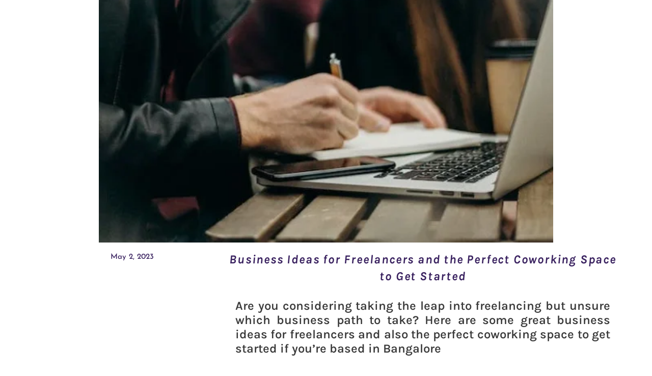

--- FILE ---
content_type: text/html; charset=UTF-8
request_url: https://worktheater.com/business-ideas-for-freelancers/
body_size: 49738
content:
<!DOCTYPE html><html lang="en" prefix="og: https://ogp.me/ns#"><head><meta charset="UTF-8"><meta name="viewport" content="width=device-width, initial-scale=1"><link rel="profile" href="https://gmpg.org/xfn/11"><style>img:is([sizes="auto" i], [sizes^="auto," i]) { contain-intrinsic-size: 3000px 1500px }</style><title>Business Ideas for Freelancers and the Perfect Coworking Space to Get Started - Work Theater</title><meta name="description" content="Are you considering taking the leap into freelancing but unsure which business path to take? Here are some great business ideas for freelancers and also the perfect coworking space to get started if you&#039;re based in Bangalore"/><meta name="robots" content="follow, index, max-snippet:-1, max-video-preview:-1, max-image-preview:large"/><link rel="canonical" href="https://worktheater.com/business-ideas-for-freelancers/" /><meta property="og:locale" content="en_US" /><meta property="og:type" content="article" /><meta property="og:title" content="Business Ideas for Freelancers and the Perfect Coworking Space to Get Started - Work Theater" /><meta property="og:description" content="Are you considering taking the leap into freelancing but unsure which business path to take? Here are some great business ideas for freelancers and also the perfect coworking space to get started if you&#039;re based in Bangalore" /><meta property="og:url" content="https://worktheater.com/business-ideas-for-freelancers/" /><meta property="og:site_name" content="Work Theater" /><meta property="article:tag" content="business ideas for freelancers" /><meta property="article:tag" content="coworking space in bangalore" /><meta property="article:section" content="Musing" /><meta property="og:updated_time" content="2023-05-02T05:50:51+00:00" /><meta property="og:image" content="https://worktheater.com/wp-content/uploads/2023/05/business-ideas-for-freelancers.png" /><meta property="og:image:secure_url" content="https://worktheater.com/wp-content/uploads/2023/05/business-ideas-for-freelancers.png" /><meta property="og:image:width" content="560" /><meta property="og:image:height" content="314" /><meta property="og:image:alt" content="business ideas for freelancers" /><meta property="og:image:type" content="image/png" /><meta property="article:published_time" content="2023-05-02T05:45:15+00:00" /><meta property="article:modified_time" content="2023-05-02T05:50:51+00:00" /><meta name="twitter:card" content="summary_large_image" /><meta name="twitter:title" content="Business Ideas for Freelancers and the Perfect Coworking Space to Get Started - Work Theater" /><meta name="twitter:description" content="Are you considering taking the leap into freelancing but unsure which business path to take? Here are some great business ideas for freelancers and also the perfect coworking space to get started if you&#039;re based in Bangalore" /><meta name="twitter:image" content="https://worktheater.com/wp-content/uploads/2023/05/business-ideas-for-freelancers.png" /><meta name="twitter:label1" content="Written by" /><meta name="twitter:data1" content="Karthik Magaji" /><meta name="twitter:label2" content="Time to read" /><meta name="twitter:data2" content="3 minutes" /> <script type="application/ld+json" class="rank-math-schema">{"@context":"https://schema.org","@graph":[{"@type":"Place","@id":"https://worktheater.com/#place","geo":{"@type":"GeoCoordinates","latitude":"12.978824","longitude":" 77.514962"},"hasMap":"https://www.google.com/maps/search/?api=1&amp;query=12.978824, 77.514962","address":{"@type":"PostalAddress","streetAddress":"Magaji Inspire, 1A, 2, 3, Outer Ring Road","addressLocality":"adjacent to Bimal Nexa Showroom","addressRegion":"Nagarbhavi, Bangalore","postalCode":"560072"}},{"@type":["LocalBusiness","Organization"],"@id":"https://worktheater.com/#organization","name":"Work Theater","url":"http://worktheater.com","email":"community@worktheater.com","address":{"@type":"PostalAddress","streetAddress":"Magaji Inspire, 1A, 2, 3, Outer Ring Road","addressLocality":"adjacent to Bimal Nexa Showroom","addressRegion":"Nagarbhavi, Bangalore","postalCode":"560072"},"logo":{"@type":"ImageObject","@id":"https://worktheater.com/#logo","url":"http://worktheater.com/wp-content/uploads/2022/06/cropped-Work-Theater-Favicon.png","contentUrl":"http://worktheater.com/wp-content/uploads/2022/06/cropped-Work-Theater-Favicon.png","caption":"Work Theater","inLanguage":"en","width":"512","height":"512"},"openingHours":["Monday,Tuesday,Wednesday,Thursday,Friday,Saturday 09:00-21:00"],"location":{"@id":"https://worktheater.com/#place"},"image":{"@id":"https://worktheater.com/#logo"},"telephone":"+917090977222"},{"@type":"WebSite","@id":"https://worktheater.com/#website","url":"https://worktheater.com","name":"Work Theater","publisher":{"@id":"https://worktheater.com/#organization"},"inLanguage":"en"},{"@type":"ImageObject","@id":"https://worktheater.com/wp-content/uploads/2023/05/business-ideas-for-freelancers.png","url":"https://worktheater.com/wp-content/uploads/2023/05/business-ideas-for-freelancers.png","width":"560","height":"314","caption":"business ideas for freelancers","inLanguage":"en"},{"@type":"BreadcrumbList","@id":"https://worktheater.com/business-ideas-for-freelancers/#breadcrumb","itemListElement":[{"@type":"ListItem","position":"1","item":{"@id":"http://worktheater.com","name":"Home"}},{"@type":"ListItem","position":"2","item":{"@id":"https://worktheater.com/category/musing/","name":"Musing"}},{"@type":"ListItem","position":"3","item":{"@id":"https://worktheater.com/business-ideas-for-freelancers/","name":"Business Ideas for Freelancers and the Perfect Coworking Space to Get Started"}}]},{"@type":"WebPage","@id":"https://worktheater.com/business-ideas-for-freelancers/#webpage","url":"https://worktheater.com/business-ideas-for-freelancers/","name":"Business Ideas for Freelancers and the Perfect Coworking Space to Get Started - Work Theater","datePublished":"2023-05-02T05:45:15+00:00","dateModified":"2023-05-02T05:50:51+00:00","isPartOf":{"@id":"https://worktheater.com/#website"},"primaryImageOfPage":{"@id":"https://worktheater.com/wp-content/uploads/2023/05/business-ideas-for-freelancers.png"},"inLanguage":"en","breadcrumb":{"@id":"https://worktheater.com/business-ideas-for-freelancers/#breadcrumb"}},{"@type":"Person","@id":"https://worktheater.com/business-ideas-for-freelancers/#author","name":"Karthik Magaji","image":{"@type":"ImageObject","@id":"https://secure.gravatar.com/avatar/7bbce086e78be5e9e62ace3afe36210b6aeabc6da1df0379e5476a131f78d5da?s=96&amp;d=mm&amp;r=g","url":"https://secure.gravatar.com/avatar/7bbce086e78be5e9e62ace3afe36210b6aeabc6da1df0379e5476a131f78d5da?s=96&amp;d=mm&amp;r=g","caption":"Karthik Magaji","inLanguage":"en"},"sameAs":["http://worktheater.com"],"worksFor":{"@id":"https://worktheater.com/#organization"}},{"@type":"Article","headline":"Business Ideas for Freelancers and the Perfect Coworking Space to Get Started - Work Theater","keywords":"business ideas for freelancers,freelancing business,Coworking Space in Bangalore Designed for Freelancers,work theater,coworking space","datePublished":"2023-05-02T05:45:15+00:00","dateModified":"2023-05-02T05:50:51+00:00","articleSection":"Musing","author":{"@id":"https://worktheater.com/business-ideas-for-freelancers/#author","name":"Karthik Magaji"},"publisher":{"@id":"https://worktheater.com/#organization"},"description":"Are you considering taking the leap into freelancing but unsure which business path to take? Here are some great business ideas for freelancers and also the perfect coworking space to get started if you&#039;re based in Bangalore","name":"Business Ideas for Freelancers and the Perfect Coworking Space to Get Started - Work Theater","@id":"https://worktheater.com/business-ideas-for-freelancers/#richSnippet","isPartOf":{"@id":"https://worktheater.com/business-ideas-for-freelancers/#webpage"},"image":{"@id":"https://worktheater.com/wp-content/uploads/2023/05/business-ideas-for-freelancers.png"},"inLanguage":"en","mainEntityOfPage":{"@id":"https://worktheater.com/business-ideas-for-freelancers/#webpage"}}]}</script> <link rel='dns-prefetch' href='//www.googletagmanager.com' /><link rel='dns-prefetch' href='//fonts.googleapis.com' /><link rel='dns-prefetch' href='//fonts.gstatic.com' /><link rel='dns-prefetch' href='//www.google-analytics.com' /><link rel="alternate" type="application/rss+xml" title="Work Theater &raquo; Feed" href="https://worktheater.com/feed/" /><link rel="alternate" type="application/rss+xml" title="Work Theater &raquo; Comments Feed" href="https://worktheater.com/comments/feed/" /><link rel="alternate" type="application/rss+xml" title="Work Theater &raquo; Business Ideas for Freelancers and the Perfect Coworking Space to Get Started Comments Feed" href="https://worktheater.com/business-ideas-for-freelancers/feed/" /> <script>window._wpemojiSettings = {"baseUrl":"https:\/\/s.w.org\/images\/core\/emoji\/16.0.1\/72x72\/","ext":".png","svgUrl":"https:\/\/s.w.org\/images\/core\/emoji\/16.0.1\/svg\/","svgExt":".svg","source":{"concatemoji":"https:\/\/worktheater.com\/wp-includes\/js\/wp-emoji-release.min.js?ver=6.8.2"}};
/*! This file is auto-generated */
!function(s,n){var o,i,e;function c(e){try{var t={supportTests:e,timestamp:(new Date).valueOf()};sessionStorage.setItem(o,JSON.stringify(t))}catch(e){}}function p(e,t,n){e.clearRect(0,0,e.canvas.width,e.canvas.height),e.fillText(t,0,0);var t=new Uint32Array(e.getImageData(0,0,e.canvas.width,e.canvas.height).data),a=(e.clearRect(0,0,e.canvas.width,e.canvas.height),e.fillText(n,0,0),new Uint32Array(e.getImageData(0,0,e.canvas.width,e.canvas.height).data));return t.every(function(e,t){return e===a[t]})}function u(e,t){e.clearRect(0,0,e.canvas.width,e.canvas.height),e.fillText(t,0,0);for(var n=e.getImageData(16,16,1,1),a=0;a<n.data.length;a++)if(0!==n.data[a])return!1;return!0}function f(e,t,n,a){switch(t){case"flag":return n(e,"\ud83c\udff3\ufe0f\u200d\u26a7\ufe0f","\ud83c\udff3\ufe0f\u200b\u26a7\ufe0f")?!1:!n(e,"\ud83c\udde8\ud83c\uddf6","\ud83c\udde8\u200b\ud83c\uddf6")&&!n(e,"\ud83c\udff4\udb40\udc67\udb40\udc62\udb40\udc65\udb40\udc6e\udb40\udc67\udb40\udc7f","\ud83c\udff4\u200b\udb40\udc67\u200b\udb40\udc62\u200b\udb40\udc65\u200b\udb40\udc6e\u200b\udb40\udc67\u200b\udb40\udc7f");case"emoji":return!a(e,"\ud83e\udedf")}return!1}function g(e,t,n,a){var r="undefined"!=typeof WorkerGlobalScope&&self instanceof WorkerGlobalScope?new OffscreenCanvas(300,150):s.createElement("canvas"),o=r.getContext("2d",{willReadFrequently:!0}),i=(o.textBaseline="top",o.font="600 32px Arial",{});return e.forEach(function(e){i[e]=t(o,e,n,a)}),i}function t(e){var t=s.createElement("script");t.src=e,t.defer=!0,s.head.appendChild(t)}"undefined"!=typeof Promise&&(o="wpEmojiSettingsSupports",i=["flag","emoji"],n.supports={everything:!0,everythingExceptFlag:!0},e=new Promise(function(e){s.addEventListener("DOMContentLoaded",e,{once:!0})}),new Promise(function(t){var n=function(){try{var e=JSON.parse(sessionStorage.getItem(o));if("object"==typeof e&&"number"==typeof e.timestamp&&(new Date).valueOf()<e.timestamp+604800&&"object"==typeof e.supportTests)return e.supportTests}catch(e){}return null}();if(!n){if("undefined"!=typeof Worker&&"undefined"!=typeof OffscreenCanvas&&"undefined"!=typeof URL&&URL.createObjectURL&&"undefined"!=typeof Blob)try{var e="postMessage("+g.toString()+"("+[JSON.stringify(i),f.toString(),p.toString(),u.toString()].join(",")+"));",a=new Blob([e],{type:"text/javascript"}),r=new Worker(URL.createObjectURL(a),{name:"wpTestEmojiSupports"});return void(r.onmessage=function(e){c(n=e.data),r.terminate(),t(n)})}catch(e){}c(n=g(i,f,p,u))}t(n)}).then(function(e){for(var t in e)n.supports[t]=e[t],n.supports.everything=n.supports.everything&&n.supports[t],"flag"!==t&&(n.supports.everythingExceptFlag=n.supports.everythingExceptFlag&&n.supports[t]);n.supports.everythingExceptFlag=n.supports.everythingExceptFlag&&!n.supports.flag,n.DOMReady=!1,n.readyCallback=function(){n.DOMReady=!0}}).then(function(){return e}).then(function(){var e;n.supports.everything||(n.readyCallback(),(e=n.source||{}).concatemoji?t(e.concatemoji):e.wpemoji&&e.twemoji&&(t(e.twemoji),t(e.wpemoji)))}))}((window,document),window._wpemojiSettings);</script> <style id="litespeed-ccss">body,h1,h2,h4,html,li,p,ul{border:0;font-size:100%;font-style:inherit;font-weight:inherit;margin:0;outline:0;padding:0;vertical-align:baseline}html{-webkit-text-size-adjust:100%;-ms-text-size-adjust:100%}body{margin:0}main,nav{display:block}a{background-color:#fff0}a,a:visited{text-decoration:none}sup{font-size:75%;line-height:0;position:relative;vertical-align:baseline}sup{top:-.5em}img{border:0}svg:not(:root){overflow:hidden}button,input{color:inherit;font:inherit;margin:0}button{overflow:visible}button{text-transform:none}button{-webkit-appearance:button}button::-moz-focus-inner,input::-moz-focus-inner{border:0;padding:0}input{line-height:normal}input[type=checkbox]{box-sizing:border-box;padding:0}.ast-container{max-width:100%}.ast-container{margin-left:auto;margin-right:auto;padding-left:20px;padding-right:20px}h1,h2,h4{clear:both}h1{color:#808285;font-size:2em;line-height:1.2}h2{color:#808285;font-size:1.7em;line-height:1.3}h4{color:#808285;line-height:1.5;font-size:1.3em}html{box-sizing:border-box}*,:after,:before{box-sizing:inherit}body{color:#808285;background:#fff;font-style:normal}ul{margin:0 0 1.5em 3em}ul{list-style:disc}img{height:auto;max-width:100%}button,input{color:#808285;font-weight:400;font-size:100%;margin:0;vertical-align:baseline}button,input{line-height:normal}button{border:1px solid;border-color:var(--ast-border-color);border-radius:2px;background:#e6e6e6;padding:.6em 1em .4em;color:#fff}input[type=email],input[type=tel],input[type=text]{color:#666;border:1px solid var(--ast-border-color);border-radius:2px;-webkit-appearance:none}a{color:#4169e1}.screen-reader-text{border:0;clip:rect(1px,1px,1px,1px);height:1px;margin:-1px;overflow:hidden;padding:0;position:absolute;width:1px;word-wrap:normal!important}body{-webkit-font-smoothing:antialiased;-moz-osx-font-smoothing:grayscale}body:not(.logged-in){position:relative}#page{position:relative}a{text-decoration:none}img{vertical-align:middle}p{margin-bottom:1.75em}input{line-height:1}body,button{line-height:1.85714285714286}body{background-color:#fff}#page{display:block}#primary{width:100%}#primary{margin:4em 0}.hentry{margin:0 0 1.5em}body{overflow-x:hidden}input[type=email],input[type=tel],input[type=text]{color:#666;padding:.75em;height:auto;border-width:1px;border-style:solid;border-color:var(--ast-border-color);border-radius:2px;background:var(--ast-comment-inputs-background);box-shadow:none;box-sizing:border-box}:root{--ast-post-nav-space:0;--ast-container-default-xlg-padding:6.67em;--ast-container-default-lg-padding:5.67em;--ast-container-default-slg-padding:4.34em;--ast-container-default-md-padding:3.34em;--ast-container-default-sm-padding:6.67em;--ast-container-default-xs-padding:2.4em;--ast-container-default-xxs-padding:1.4em;--ast-code-block-background:#EEEEEE;--ast-comment-inputs-background:#FAFAFA;--ast-normal-container-width:1200px;--ast-narrow-container-width:750px;--ast-blog-title-font-weight:normal;--ast-blog-meta-weight:inherit;--ast-global-color-primary:var(--ast-global-color-5);--ast-global-color-secondary:var(--ast-global-color-4);--ast-global-color-alternate-background:var(--ast-global-color-7);--ast-global-color-subtle-background:var(--ast-global-color-6);--ast-bg-style-guide:#F8FAFC;--ast-shadow-style-guide:0px 0px 4px 0 #00000057;--ast-global-dark-bg-style:#fff;--ast-global-dark-lfs:#fbfbfb;--ast-widget-bg-color:#fafafa;--ast-wc-container-head-bg-color:#fbfbfb;--ast-title-layout-bg:#eeeeee;--ast-search-border-color:#e7e7e7;--ast-lifter-hover-bg:#e6e6e6;--ast-gallery-block-color:#000;--srfm-color-input-label:var(--ast-global-color-2)}html{font-size:93.75%}a{color:var(--ast-global-color-0)}body,button,input{font-family:-apple-system,BlinkMacSystemFont,Segoe UI,Roboto,Oxygen-Sans,Ubuntu,Cantarell,Helvetica Neue,sans-serif;font-weight:inherit;font-size:15px;font-size:1rem;line-height:var(--ast-body-line-height,1.65em)}h1,h2,h4{font-weight:600}h1{font-size:40px;font-size:2.6666666666667rem;font-weight:600;line-height:1.4em}h2{font-size:32px;font-size:2.1333333333333rem;font-weight:600;line-height:1.3em}h4{font-size:24px;font-size:1.6rem;line-height:1.2em;font-weight:600}body,h1,h2,h4{color:var(--ast-global-color-3)}.ast-single-post .elementor-widget-button .elementor-button{text-decoration:none}input{outline:none}.ast-page-builder-template .hentry{margin:0}.ast-page-builder-template .site-content>.ast-container{max-width:100%;padding:0}.ast-page-builder-template .site .site-content #primary{padding:0;margin:0}.ast-page-builder-template.single-post .site-content>.ast-container{max-width:100%}@media (max-width:921px){#primary{padding:1.5em 0;margin:0}}.elementor-widget-heading h1.elementor-heading-title{line-height:1.4em}.elementor-widget-heading h2.elementor-heading-title{line-height:1.3em}button{border-style:solid;border-top-width:0;border-right-width:0;border-left-width:0;border-bottom-width:0;color:#fff;border-color:var(--ast-global-color-0);background-color:var(--ast-global-color-0);padding-top:15px;padding-right:30px;padding-bottom:15px;padding-left:30px;font-family:inherit;font-weight:inherit;line-height:1em}@media (max-width:921px){button{padding-top:14px;padding-right:28px;padding-bottom:14px;padding-left:28px}}@media (max-width:544px){button{padding-top:12px;padding-right:24px;padding-bottom:12px;padding-left:24px}}@media (min-width:544px){.ast-container{max-width:100%}}@media (max-width:921px){h1{font-size:30px}h2{font-size:25px}}@media (max-width:544px){h1{font-size:30px}h2{font-size:25px}}@media (max-width:921px){html{font-size:85.5%}}@media (max-width:544px){html{font-size:85.5%}}@media (min-width:922px){.ast-container{max-width:1240px}}@media (min-width:922px){.site-content .ast-container{display:flex}}@media (max-width:921px){.site-content .ast-container{flex-direction:column}}:root{--wp--custom--ast-default-block-top-padding:;--wp--custom--ast-default-block-right-padding:;--wp--custom--ast-default-block-bottom-padding:;--wp--custom--ast-default-block-left-padding:;--wp--custom--ast-container-width:1200px;--wp--custom--ast-content-width-size:910px;--wp--custom--ast-wide-width-size:1200px}@media (max-width:921px){:root{--wp--custom--ast-default-block-top-padding:;--wp--custom--ast-default-block-right-padding:;--wp--custom--ast-default-block-bottom-padding:;--wp--custom--ast-default-block-left-padding:}}@media (max-width:544px){:root{--wp--custom--ast-default-block-top-padding:;--wp--custom--ast-default-block-right-padding:;--wp--custom--ast-default-block-bottom-padding:;--wp--custom--ast-default-block-left-padding:}}:root{--ast-global-color-0:#0170B9;--ast-global-color-1:#3a3a3a;--ast-global-color-2:#3a3a3a;--ast-global-color-3:#4B4F58;--ast-global-color-4:#F5F5F5;--ast-global-color-5:#FFFFFF;--ast-global-color-6:#E5E5E5;--ast-global-color-7:#424242;--ast-global-color-8:#000000}:root{--ast-border-color:#dddddd}h1,h2,h4{color:var(--ast-global-color-2)}.screen-reader-text{top:0!important}.ast-page-builder-template{background-color:var(--ast-global-color-5)}@media (max-width:921px){.ast-page-builder-template{background-color:var(--ast-global-color-5)}}@media (max-width:544px){.ast-page-builder-template{background-color:var(--ast-global-color-5)}}:root{--e-global-color-astglobalcolor0:#0170B9;--e-global-color-astglobalcolor1:#3a3a3a;--e-global-color-astglobalcolor2:#3a3a3a;--e-global-color-astglobalcolor3:#4B4F58;--e-global-color-astglobalcolor4:#F5F5F5;--e-global-color-astglobalcolor5:#FFFFFF;--e-global-color-astglobalcolor6:#E5E5E5;--e-global-color-astglobalcolor7:#424242;--e-global-color-astglobalcolor8:#000000}ul{box-sizing:border-box}:root{--wp--preset--font-size--normal:16px;--wp--preset--font-size--huge:42px}.screen-reader-text{border:0;clip-path:inset(50%);height:1px;margin:-1px;overflow:hidden;padding:0;position:absolute;width:1px;word-wrap:normal!important}html :where(img[class*=wp-image-]){height:auto;max-width:100%}:root{--wp--preset--aspect-ratio--square:1;--wp--preset--aspect-ratio--4-3:4/3;--wp--preset--aspect-ratio--3-4:3/4;--wp--preset--aspect-ratio--3-2:3/2;--wp--preset--aspect-ratio--2-3:2/3;--wp--preset--aspect-ratio--16-9:16/9;--wp--preset--aspect-ratio--9-16:9/16;--wp--preset--color--black:#000000;--wp--preset--color--cyan-bluish-gray:#abb8c3;--wp--preset--color--white:#ffffff;--wp--preset--color--pale-pink:#f78da7;--wp--preset--color--vivid-red:#cf2e2e;--wp--preset--color--luminous-vivid-orange:#ff6900;--wp--preset--color--luminous-vivid-amber:#fcb900;--wp--preset--color--light-green-cyan:#7bdcb5;--wp--preset--color--vivid-green-cyan:#00d084;--wp--preset--color--pale-cyan-blue:#8ed1fc;--wp--preset--color--vivid-cyan-blue:#0693e3;--wp--preset--color--vivid-purple:#9b51e0;--wp--preset--color--ast-global-color-0:var(--ast-global-color-0);--wp--preset--color--ast-global-color-1:var(--ast-global-color-1);--wp--preset--color--ast-global-color-2:var(--ast-global-color-2);--wp--preset--color--ast-global-color-3:var(--ast-global-color-3);--wp--preset--color--ast-global-color-4:var(--ast-global-color-4);--wp--preset--color--ast-global-color-5:var(--ast-global-color-5);--wp--preset--color--ast-global-color-6:var(--ast-global-color-6);--wp--preset--color--ast-global-color-7:var(--ast-global-color-7);--wp--preset--color--ast-global-color-8:var(--ast-global-color-8);--wp--preset--gradient--vivid-cyan-blue-to-vivid-purple:linear-gradient(135deg,rgba(6,147,227,1) 0%,rgb(155,81,224) 100%);--wp--preset--gradient--light-green-cyan-to-vivid-green-cyan:linear-gradient(135deg,rgb(122,220,180) 0%,rgb(0,208,130) 100%);--wp--preset--gradient--luminous-vivid-amber-to-luminous-vivid-orange:linear-gradient(135deg,rgba(252,185,0,1) 0%,rgba(255,105,0,1) 100%);--wp--preset--gradient--luminous-vivid-orange-to-vivid-red:linear-gradient(135deg,rgba(255,105,0,1) 0%,rgb(207,46,46) 100%);--wp--preset--gradient--very-light-gray-to-cyan-bluish-gray:linear-gradient(135deg,rgb(238,238,238) 0%,rgb(169,184,195) 100%);--wp--preset--gradient--cool-to-warm-spectrum:linear-gradient(135deg,rgb(74,234,220) 0%,rgb(151,120,209) 20%,rgb(207,42,186) 40%,rgb(238,44,130) 60%,rgb(251,105,98) 80%,rgb(254,248,76) 100%);--wp--preset--gradient--blush-light-purple:linear-gradient(135deg,rgb(255,206,236) 0%,rgb(152,150,240) 100%);--wp--preset--gradient--blush-bordeaux:linear-gradient(135deg,rgb(254,205,165) 0%,rgb(254,45,45) 50%,rgb(107,0,62) 100%);--wp--preset--gradient--luminous-dusk:linear-gradient(135deg,rgb(255,203,112) 0%,rgb(199,81,192) 50%,rgb(65,88,208) 100%);--wp--preset--gradient--pale-ocean:linear-gradient(135deg,rgb(255,245,203) 0%,rgb(182,227,212) 50%,rgb(51,167,181) 100%);--wp--preset--gradient--electric-grass:linear-gradient(135deg,rgb(202,248,128) 0%,rgb(113,206,126) 100%);--wp--preset--gradient--midnight:linear-gradient(135deg,rgb(2,3,129) 0%,rgb(40,116,252) 100%);--wp--preset--font-size--small:13px;--wp--preset--font-size--medium:20px;--wp--preset--font-size--large:36px;--wp--preset--font-size--x-large:42px;--wp--preset--spacing--20:0.44rem;--wp--preset--spacing--30:0.67rem;--wp--preset--spacing--40:1rem;--wp--preset--spacing--50:1.5rem;--wp--preset--spacing--60:2.25rem;--wp--preset--spacing--70:3.38rem;--wp--preset--spacing--80:5.06rem;--wp--preset--shadow--natural:6px 6px 9px rgba(0, 0, 0, 0.2);--wp--preset--shadow--deep:12px 12px 50px rgba(0, 0, 0, 0.4);--wp--preset--shadow--sharp:6px 6px 0px rgba(0, 0, 0, 0.2);--wp--preset--shadow--outlined:6px 6px 0px -3px rgba(255, 255, 255, 1), 6px 6px rgba(0, 0, 0, 1);--wp--preset--shadow--crisp:6px 6px 0px rgba(0, 0, 0, 1)}:root{--wp--style--global--content-size:var(--wp--custom--ast-content-width-size);--wp--style--global--wide-size:var(--wp--custom--ast-wide-width-size)}:where(body){margin:0}:root{--wp--style--block-gap:24px}body{padding-top:0;padding-right:0;padding-bottom:0;padding-left:0}a:where(:not(.wp-element-button)){text-decoration:none}.screen-reader-text{height:1px;margin:-1px;overflow:hidden;padding:0;position:absolute;top:-10000em;width:1px;clip:rect(0,0,0,0);border:0}.elementor *,.elementor :after,.elementor :before{box-sizing:border-box}.elementor a{box-shadow:none;text-decoration:none}.elementor img{border:none;border-radius:0;box-shadow:none;height:auto;max-width:100%}.elementor-widget-wrap .elementor-element.elementor-widget__width-auto{max-width:100%}@media (max-width:767px){.elementor-widget-wrap .elementor-element.elementor-widget-mobile__width-initial{max-width:100%}}.elementor-element{--flex-direction:initial;--flex-wrap:initial;--justify-content:initial;--align-items:initial;--align-content:initial;--gap:initial;--flex-basis:initial;--flex-grow:initial;--flex-shrink:initial;--order:initial;--align-self:initial;align-self:var(--align-self);flex-basis:var(--flex-basis);flex-grow:var(--flex-grow);flex-shrink:var(--flex-shrink);order:var(--order)}.elementor-element:where(.e-con-full,.elementor-widget){align-content:var(--align-content);align-items:var(--align-items);flex-direction:var(--flex-direction);flex-wrap:var(--flex-wrap);gap:var(--row-gap) var(--column-gap);justify-content:var(--justify-content)}.elementor-align-center{text-align:center}@media (max-width:1024px){.elementor-tablet-align-center{text-align:center}.elementor-tablet-align-center .elementor-button{width:auto}}@media (max-width:767px){.elementor-mobile-align-center{text-align:center}.elementor-mobile-align-justify .elementor-button{width:100%}}:root{--page-title-display:block}.elementor-page-title{display:var(--page-title-display)}.elementor-section{position:relative}.elementor-section .elementor-container{display:flex;margin-left:auto;margin-right:auto;position:relative}@media (max-width:1024px){.elementor-section .elementor-container{flex-wrap:wrap}}.elementor-section.elementor-section-boxed>.elementor-container{max-width:1140px}.elementor-section.elementor-section-stretched{position:relative;width:100%}.elementor-section.elementor-section-items-middle>.elementor-container{align-items:center}.elementor-widget-wrap{align-content:flex-start;flex-wrap:wrap;position:relative;width:100%}.elementor:not(.elementor-bc-flex-widget) .elementor-widget-wrap{display:flex}.elementor-widget-wrap>.elementor-element{width:100%}.elementor-widget{position:relative}.elementor-widget:not(:last-child){margin-bottom:var(--kit-widget-spacing,20px)}.elementor-column{display:flex;min-height:1px;position:relative}.elementor-column-gap-default>.elementor-column>.elementor-element-populated{padding:10px}@media (min-width:768px){.elementor-column.elementor-col-33{width:33.333%}.elementor-column.elementor-col-66{width:66.666%}.elementor-column.elementor-col-100{width:100%}}@media (max-width:767px){.elementor-column{width:100%}}@media (prefers-reduced-motion:no-preference){html{scroll-behavior:smooth}}.elementor-form-fields-wrapper{display:flex;flex-wrap:wrap}.elementor-form-fields-wrapper.elementor-labels-above .elementor-field-group .elementor-field-subgroup,.elementor-form-fields-wrapper.elementor-labels-above .elementor-field-group>input{flex-basis:100%;max-width:100%}.elementor-field-group{align-items:center;flex-wrap:wrap}.elementor-field-group.elementor-field-type-submit{align-items:flex-end}.elementor-field-group .elementor-field-textual{background-color:#fff0;border:1px solid #69727d;color:#1f2124;flex-grow:1;max-width:100%;vertical-align:middle;width:100%}.elementor-field-group .elementor-field-textual::-moz-placeholder{color:inherit;font-family:inherit;opacity:.6}.elementor-field-subgroup{display:flex;flex-wrap:wrap}.elementor-field-subgroup .elementor-field-option label{display:inline-block}.elementor-field-subgroup:not(.elementor-subgroup-inline) .elementor-field-option{flex-basis:100%}.elementor-field-type-checkbox .elementor-field-subgroup .elementor-field-option input,.elementor-field-type-checkbox .elementor-field-subgroup .elementor-field-option label{display:inline}.elementor-mark-required .elementor-field-label:after{color:red;content:"*";padding-inline-start:.2em}.elementor-field-textual{border-radius:3px;font-size:15px;line-height:1.4;min-height:40px;padding:5px 14px}.elementor-field-textual.elementor-size-xs{border-radius:2px;font-size:13px;min-height:33px;padding:4px 12px}.elementor-button-align-center .e-form__buttons,.elementor-button-align-center .elementor-field-type-submit{justify-content:center}.elementor-button-align-center .elementor-field-type-submit:not(.e-form__buttons__wrapper) .elementor-button{flex-basis:auto}.elementor-form .elementor-button{border:none;padding-block-end:0;padding-block-start:0}.elementor-form .elementor-button-content-wrapper,.elementor-form .elementor-button>span{display:flex;flex-direction:row;gap:5px;justify-content:center}.elementor-form .elementor-button.elementor-size-sm{min-height:40px}.elementor-heading-title{line-height:1;margin:0;padding:0}.elementor-button{background-color:#69727d;border-radius:3px;color:#fff;display:inline-block;font-size:15px;line-height:1;padding:12px 24px;fill:#fff;text-align:center}.elementor-button:visited{color:#fff}.elementor-button-content-wrapper{display:flex;flex-direction:row;gap:5px;justify-content:center}.elementor-button-text{display:inline-block}.elementor-button span{text-decoration:inherit}.elementor-icon{color:#69727d;display:inline-block;font-size:50px;line-height:1;text-align:center}.elementor-icon svg{display:block;height:1em;position:relative;width:1em}.elementor-icon svg:before{left:50%;position:absolute;transform:translateX(-50%)}@media (max-width:767px){.elementor .elementor-hidden-mobile{display:none}}@media (min-width:768px) and (max-width:1024px){.elementor .elementor-hidden-tablet{display:none}}@media (min-width:1025px) and (max-width:99999px){.elementor .elementor-hidden-desktop{display:none}}.elementor-widget-image{text-align:center}.elementor-widget-image a{display:inline-block}.elementor-widget-image img{display:inline-block;vertical-align:middle}.elementor-widget-post-info.elementor-align-center .elementor-icon-list-item:after{margin:initial}.elementor-icon-list-items .elementor-icon-list-item .elementor-icon-list-text{display:inline-block}.elementor-widget .elementor-icon-list-items.elementor-inline-items{display:flex;flex-wrap:wrap;margin-left:-8px;margin-right:-8px}.elementor-widget .elementor-icon-list-items.elementor-inline-items .elementor-inline-item{word-break:break-word}.elementor-widget .elementor-icon-list-items.elementor-inline-items .elementor-icon-list-item{margin-left:8px;margin-right:8px}.elementor-widget .elementor-icon-list-items.elementor-inline-items .elementor-icon-list-item:after{border-bottom:0;border-left-width:1px;border-right:0;border-top:0;border-style:solid;height:100%;left:auto;position:relative;right:auto;right:-8px;width:auto}.elementor-widget .elementor-icon-list-items{list-style-type:none;margin:0;padding:0}.elementor-widget .elementor-icon-list-item{margin:0;padding:0;position:relative}.elementor-widget .elementor-icon-list-item:after{bottom:0;position:absolute;width:100%}.elementor-widget .elementor-icon-list-item,.elementor-widget .elementor-icon-list-item a{align-items:var(--icon-vertical-align,center);display:flex;font-size:inherit}.elementor-widget.elementor-align-center .elementor-icon-list-item,.elementor-widget.elementor-align-center .elementor-icon-list-item a{justify-content:center}.elementor-widget.elementor-align-center .elementor-icon-list-item:after{margin:auto}.elementor-widget.elementor-align-center .elementor-inline-items{justify-content:center}.elementor-widget:not(.elementor-align-right) .elementor-icon-list-item:after{left:0}.elementor-widget:not(.elementor-align-left) .elementor-icon-list-item:after{right:0}@media (min-width:-1){.elementor-widget:not(.elementor-widescreen-align-right) .elementor-icon-list-item:after{left:0}.elementor-widget:not(.elementor-widescreen-align-left) .elementor-icon-list-item:after{right:0}}@media (max-width:-1){.elementor-widget:not(.elementor-laptop-align-right) .elementor-icon-list-item:after{left:0}.elementor-widget:not(.elementor-laptop-align-left) .elementor-icon-list-item:after{right:0}.elementor-widget:not(.elementor-tablet_extra-align-right) .elementor-icon-list-item:after{left:0}.elementor-widget:not(.elementor-tablet_extra-align-left) .elementor-icon-list-item:after{right:0}}@media (max-width:1024px){.elementor-widget:not(.elementor-tablet-align-right) .elementor-icon-list-item:after{left:0}.elementor-widget:not(.elementor-tablet-align-left) .elementor-icon-list-item:after{right:0}}@media (max-width:-1){.elementor-widget:not(.elementor-mobile_extra-align-right) .elementor-icon-list-item:after{left:0}.elementor-widget:not(.elementor-mobile_extra-align-left) .elementor-icon-list-item:after{right:0}}@media (max-width:767px){.elementor-widget.elementor-mobile-align-center .elementor-icon-list-item,.elementor-widget.elementor-mobile-align-center .elementor-icon-list-item a{justify-content:center}.elementor-widget.elementor-mobile-align-center .elementor-icon-list-item:after{margin:auto}.elementor-widget.elementor-mobile-align-center .elementor-inline-items{justify-content:center}.elementor-widget:not(.elementor-mobile-align-right) .elementor-icon-list-item:after{left:0}.elementor-widget:not(.elementor-mobile-align-left) .elementor-icon-list-item:after{right:0}}.elementor .elementor-element ul.elementor-icon-list-items{padding:0}.e-form__buttons{flex-wrap:wrap}.e-form__buttons{display:flex}.elementor-field-type-tel input{direction:inherit}.elementor-form .elementor-button .elementor-button-content-wrapper{align-items:center}.elementor-form .elementor-button .elementor-button-text{white-space:normal}.elementor-form .elementor-button .elementor-button-content-wrapper{gap:5px}.elementor-form .elementor-button .elementor-button-text{flex-grow:unset;order:unset}[data-elementor-type=popup]:not(.elementor-edit-area){display:none}.elementor-item:after,.elementor-item:before{display:block;position:absolute}.elementor-item:not(:hover):not(:focus):not(.elementor-item-active):not(.highlighted):after,.elementor-item:not(:hover):not(:focus):not(.elementor-item-active):not(.highlighted):before{opacity:0}.elementor-widget-nav-menu .elementor-widget-container{display:flex;flex-direction:column}.elementor-nav-menu{position:relative;z-index:2}.elementor-nav-menu:after{clear:both;content:" ";display:block;font:0/0 serif;height:0;overflow:hidden;visibility:hidden}.elementor-nav-menu,.elementor-nav-menu li{display:block;line-height:normal;list-style:none;margin:0;padding:0}.elementor-nav-menu a,.elementor-nav-menu li{position:relative}.elementor-nav-menu li{border-width:0}.elementor-nav-menu a{align-items:center;display:flex}.elementor-nav-menu a{line-height:20px;padding:10px 20px}.elementor-nav-menu--dropdown{background-color:#fff;font-size:13px}.elementor-nav-menu--dropdown.elementor-nav-menu__container{margin-top:10px;overflow-x:hidden;overflow-y:auto;transform-origin:top}.elementor-nav-menu--dropdown a{color:#33373d}.elementor-nav-menu__text-align-center .elementor-nav-menu--dropdown .elementor-nav-menu a{justify-content:center}.elementor-kit-6{--e-global-color-primary:#6EC1E4;--e-global-color-secondary:#3A2260;--e-global-color-text:#3A2260;--e-global-color-accent:#61CE70;--e-global-color-e2457cc:#3A2260;--e-global-color-5e3d8c8:#FFFFFF;--e-global-color-4c606cd:#000000;--e-global-typography-primary-font-family:"Josefin Sans";--e-global-typography-primary-font-size:25px;--e-global-typography-primary-font-weight:500;--e-global-typography-secondary-font-family:"Karla";--e-global-typography-secondary-font-size:25px;--e-global-typography-secondary-font-weight:500;--e-global-typography-text-font-family:"Karla";--e-global-typography-text-font-size:22px;--e-global-typography-text-font-weight:300;--e-global-typography-accent-font-family:"Roboto";--e-global-typography-accent-font-weight:500}.elementor-section.elementor-section-boxed>.elementor-container{max-width:1140px}.elementor-widget:not(:last-child){margin-block-end:15px}.elementor-element{--widgets-spacing:15px 15px;--widgets-spacing-row:15px;--widgets-spacing-column:15px}@media (max-width:1024px){.elementor-section.elementor-section-boxed>.elementor-container{max-width:1024px}}@media (max-width:767px){.elementor-section.elementor-section-boxed>.elementor-container{max-width:1140px}}.elementor-368 .elementor-element.elementor-element-5f085950>.elementor-container>.elementor-column>.elementor-widget-wrap{align-content:center;align-items:center}.elementor-368 .elementor-element.elementor-element-5f085950:not(.elementor-motion-effects-element-type-background){background-color:var(--e-global-color-5e3d8c8)}.elementor-368 .elementor-element.elementor-element-5f085950>.elementor-container{min-height:63px}.elementor-368 .elementor-element.elementor-element-5f085950{padding:0 30px 0 30px}.elementor-widget-icon.elementor-view-default .elementor-icon{color:var(--e-global-color-primary);border-color:var(--e-global-color-primary)}.elementor-widget-icon.elementor-view-default .elementor-icon svg{fill:var(--e-global-color-primary)}.elementor-368 .elementor-element.elementor-element-36f2710c .elementor-icon-wrapper{text-align:center}.elementor-368 .elementor-element.elementor-element-36f2710c.elementor-view-default .elementor-icon{color:var(--e-global-color-secondary);border-color:var(--e-global-color-secondary)}.elementor-368 .elementor-element.elementor-element-36f2710c.elementor-view-default .elementor-icon svg{fill:var(--e-global-color-secondary)}.elementor-368 .elementor-element.elementor-element-28fee756.elementor-column.elementor-element[data-element_type="column"]>.elementor-widget-wrap.elementor-element-populated{align-content:center;align-items:center}.elementor-368 .elementor-element.elementor-element-6cbbb4c{text-align:center}.elementor-368 .elementor-element.elementor-element-9bdfeac .elementor-icon-wrapper{text-align:center}.elementor-368 .elementor-element.elementor-element-9bdfeac.elementor-view-default .elementor-icon{color:var(--e-global-color-secondary);border-color:var(--e-global-color-secondary)}.elementor-368 .elementor-element.elementor-element-9bdfeac.elementor-view-default .elementor-icon svg{fill:var(--e-global-color-secondary)}.elementor-location-header:before{content:"";display:table;clear:both}@media (max-width:1024px){.elementor-368 .elementor-element.elementor-element-5f085950>.elementor-container{min-height:80px}.elementor-368 .elementor-element.elementor-element-36f2710c>.elementor-widget-container{padding:12px 0 15px 0}.elementor-368 .elementor-element.elementor-element-36f2710c .elementor-icon-wrapper{text-align:left}.elementor-368 .elementor-element.elementor-element-9bdfeac>.elementor-widget-container{padding:12px 0 15px 50px}}@media (max-width:767px){.elementor-368 .elementor-element.elementor-element-5f085950>.elementor-container{min-height:80px}.elementor-368 .elementor-element.elementor-element-5f085950{margin-top:0;margin-bottom:0;padding:0 0 0 0}.elementor-368 .elementor-element.elementor-element-7d60d9d2{width:20%}.elementor-368 .elementor-element.elementor-element-36f2710c>.elementor-widget-container{padding:18px 15px 10px 0}.elementor-368 .elementor-element.elementor-element-36f2710c .elementor-icon-wrapper{text-align:right}.elementor-368 .elementor-element.elementor-element-36f2710c .elementor-icon{font-size:25px}.elementor-368 .elementor-element.elementor-element-36f2710c .elementor-icon svg{height:25px}.elementor-368 .elementor-element.elementor-element-28fee756{width:100%}.elementor-368 .elementor-element.elementor-element-28fee756.elementor-column.elementor-element[data-element_type="column"]>.elementor-widget-wrap.elementor-element-populated{align-content:center;align-items:center}.elementor-368 .elementor-element.elementor-element-28fee756.elementor-column>.elementor-widget-wrap{justify-content:center}.elementor-368 .elementor-element.elementor-element-28fee756>.elementor-element-populated{padding:0 0 0 0}.elementor-368 .elementor-element.elementor-element-6cbbb4c{width:var(--container-widget-width,41px);max-width:41px;--container-widget-width:41px;--container-widget-flex-grow:0}.elementor-368 .elementor-element.elementor-element-038623c{width:20%}.elementor-368 .elementor-element.elementor-element-9bdfeac{width:var(--container-widget-width,78px);max-width:78px;--container-widget-width:78px;--container-widget-flex-grow:0}.elementor-368 .elementor-element.elementor-element-9bdfeac>.elementor-widget-container{padding:18px 02px 10px 0}.elementor-368 .elementor-element.elementor-element-9bdfeac .elementor-icon-wrapper{text-align:center}.elementor-368 .elementor-element.elementor-element-9bdfeac .elementor-icon{font-size:22px}.elementor-368 .elementor-element.elementor-element-9bdfeac .elementor-icon svg{height:22px}}@media (min-width:768px){.elementor-368 .elementor-element.elementor-element-7d60d9d2{width:30%}.elementor-368 .elementor-element.elementor-element-28fee756{width:39.333%}.elementor-368 .elementor-element.elementor-element-038623c{width:30%}}@media (max-width:1024px) and (min-width:768px){.elementor-368 .elementor-element.elementor-element-7d60d9d2{width:20%}.elementor-368 .elementor-element.elementor-element-28fee756{width:60%}.elementor-368 .elementor-element.elementor-element-038623c{width:20%}}.elementor-widget-text-editor{font-family:var(--e-global-typography-text-font-family),karla;font-size:var(--e-global-typography-text-font-size);font-weight:var(--e-global-typography-text-font-weight);color:var(--e-global-color-text)}.elementor-31 .elementor-element.elementor-element-defe3a6{columns:1;text-align:center;font-family:"Karla",karla;font-size:18px;font-weight:400;color:#3A2260}.elementor-location-header:before{content:"";display:table;clear:both}@media (max-width:1024px){.elementor-widget-text-editor{font-size:var(--e-global-typography-text-font-size)}}@media (max-width:767px){.elementor-widget-text-editor{font-size:var(--e-global-typography-text-font-size)}.elementor-31 .elementor-element.elementor-element-defe3a6{font-size:15px}}.elementor-777 .elementor-element.elementor-element-298e50c>.elementor-container{min-height:60vh}.elementor-777 .elementor-element.elementor-element-298e50c{margin-top:-30px;margin-bottom:0}.elementor-777 .elementor-element.elementor-element-000bbf1>.elementor-widget-container{margin:3px 0-36px 0;padding:3px 3px 3px 3px}.elementor-777 .elementor-element.elementor-element-000bbf1{text-align:center}.elementor-777 .elementor-element.elementor-element-000bbf1 img{width:100%;max-width:100%;height:500px;object-fit:contain;object-position:center center;border-style:none}.elementor-777 .elementor-element.elementor-element-4fa8622{margin-top:50px;margin-bottom:50px}.elementor-widget-post-info .elementor-icon-list-text{color:var(--e-global-color-secondary)}.elementor-widget-post-info .elementor-icon-list-item{font-family:var(--e-global-typography-text-font-family),karla;font-size:var(--e-global-typography-text-font-size);font-weight:var(--e-global-typography-text-font-weight)}.elementor-777 .elementor-element.elementor-element-3f2888f .elementor-icon-list-items.elementor-inline-items .elementor-icon-list-item{margin-right:calc(45px/2);margin-left:calc(45px/2)}.elementor-777 .elementor-element.elementor-element-3f2888f .elementor-icon-list-items.elementor-inline-items{margin-right:calc(-45px/2);margin-left:calc(-45px/2)}body:not(.rtl) .elementor-777 .elementor-element.elementor-element-3f2888f .elementor-icon-list-items.elementor-inline-items .elementor-icon-list-item:after{right:calc(-45px/2)}body:not(.rtl) .elementor-777 .elementor-element.elementor-element-3f2888f .elementor-icon-list-text{padding-left:0}.elementor-777 .elementor-element.elementor-element-3f2888f .elementor-icon-list-text{color:var(--e-global-color-secondary)}.elementor-777 .elementor-element.elementor-element-3f2888f .elementor-icon-list-item{font-family:"Josefin Sans",karla;font-size:15px;font-weight:500}.elementor-widget-theme-post-title .elementor-heading-title{font-family:var(--e-global-typography-primary-font-family),karla;font-size:var(--e-global-typography-primary-font-size);font-weight:var(--e-global-typography-primary-font-weight);color:var(--e-global-color-primary)}.elementor-777 .elementor-element.elementor-element-84e749d>.elementor-widget-container{margin:0 0 0 0;padding:0 0 0 0}.elementor-777 .elementor-element.elementor-element-84e749d{text-align:center}.elementor-777 .elementor-element.elementor-element-84e749d .elementor-heading-title{font-family:"Karla",karla;font-size:24px;font-weight:700;font-style:italic;letter-spacing:1.8px;color:var(--e-global-color-secondary)}.elementor-widget-theme-post-content{color:var(--e-global-color-text);font-family:var(--e-global-typography-text-font-family),karla;font-size:var(--e-global-typography-text-font-size);font-weight:var(--e-global-typography-text-font-weight)}.elementor-777 .elementor-element.elementor-element-ae53345{width:auto;max-width:auto;text-align:justify;color:var(--e-global-color-secondary);font-family:"Karla",karla;font-size:18px;font-weight:400}.elementor-777 .elementor-element.elementor-element-ae53345>.elementor-widget-container{margin:9px 9px 9px 9px;padding:3px 3px 3px 3px}.elementor-widget-heading .elementor-heading-title{font-family:var(--e-global-typography-primary-font-family),karla;font-size:var(--e-global-typography-primary-font-size);font-weight:var(--e-global-typography-primary-font-weight);color:var(--e-global-color-primary)}@media (max-width:1024px){.elementor-widget-post-info .elementor-icon-list-item{font-size:var(--e-global-typography-text-font-size)}.elementor-widget-theme-post-title .elementor-heading-title{font-size:var(--e-global-typography-primary-font-size)}.elementor-widget-theme-post-content{font-size:var(--e-global-typography-text-font-size)}.elementor-widget-heading .elementor-heading-title{font-size:var(--e-global-typography-primary-font-size)}}@media (max-width:767px){.elementor-777 .elementor-element.elementor-element-298e50c{margin-top:-45px;margin-bottom:-45px}.elementor-777 .elementor-element.elementor-element-45354f6.elementor-column.elementor-element[data-element_type="column"]>.elementor-widget-wrap.elementor-element-populated{align-content:center;align-items:center}.elementor-777 .elementor-element.elementor-element-45354f6.elementor-column>.elementor-widget-wrap{justify-content:center}.elementor-777 .elementor-element.elementor-element-45354f6>.elementor-element-populated{margin:0 0 0 0;--e-column-margin-right:0px;--e-column-margin-left:0px;padding:0 0 0 0}.elementor-777 .elementor-element.elementor-element-000bbf1>.elementor-widget-container{margin:0% 0% 0% 0%;padding:0 0 0 0}.elementor-777 .elementor-element.elementor-element-000bbf1 img{width:81%;max-width:90%;height:306px;object-fit:fill;border-radius:-6px -6px -6px -6px}.elementor-widget-post-info .elementor-icon-list-item{font-size:var(--e-global-typography-text-font-size)}.elementor-777 .elementor-element.elementor-element-3f2888f>.elementor-widget-container{margin:-40px 0 0 0;padding:0 0 0 0}.elementor-777 .elementor-element.elementor-element-3f2888f .elementor-icon-list-item{font-size:13px}.elementor-widget-theme-post-title .elementor-heading-title{font-size:var(--e-global-typography-primary-font-size)}.elementor-777 .elementor-element.elementor-element-84e749d>.elementor-widget-container{margin:-6em 1em 0em 1em;padding:23% 11% 3% 11%}.elementor-777 .elementor-element.elementor-element-84e749d .elementor-heading-title{font-size:18px;line-height:1.8em;letter-spacing:.9px;word-spacing:.3em}.elementor-widget-theme-post-content{font-size:var(--e-global-typography-text-font-size)}.elementor-777 .elementor-element.elementor-element-ae53345>.elementor-widget-container{padding:0 3px 3px 3px}.elementor-widget-heading .elementor-heading-title{font-size:var(--e-global-typography-primary-font-size)}}.elementor-widget-heading .elementor-heading-title{font-family:var(--e-global-typography-primary-font-family),karla;font-size:var(--e-global-typography-primary-font-size);font-weight:var(--e-global-typography-primary-font-weight);color:var(--e-global-color-primary)}.elementor-128 .elementor-element.elementor-element-7450ec7>.elementor-widget-container{padding:35px 35px 0 35px}.elementor-128 .elementor-element.elementor-element-7450ec7{text-align:left}.elementor-128 .elementor-element.elementor-element-7450ec7 .elementor-heading-title{font-family:"Karla",karla;font-size:15px;font-weight:400;line-height:40px;color:var(--e-global-color-secondary)}.elementor-128 .elementor-element.elementor-element-1ca968ba>.elementor-element-populated{padding:0 40px 0 40px}.elementor-widget-form .elementor-field-group>label,.elementor-widget-form .elementor-field-subgroup label{color:var(--e-global-color-text)}.elementor-widget-form .elementor-field-group>label{font-family:var(--e-global-typography-text-font-family),karla;font-size:var(--e-global-typography-text-font-size);font-weight:var(--e-global-typography-text-font-weight)}.elementor-widget-form .elementor-field-group .elementor-field{color:var(--e-global-color-text)}.elementor-widget-form .elementor-field-group .elementor-field,.elementor-widget-form .elementor-field-subgroup label{font-family:var(--e-global-typography-text-font-family),karla;font-size:var(--e-global-typography-text-font-size);font-weight:var(--e-global-typography-text-font-weight)}.elementor-widget-form .elementor-button{font-family:var(--e-global-typography-accent-font-family),karla;font-weight:var(--e-global-typography-accent-font-weight)}.elementor-widget-form .elementor-button[type="submit"]{background-color:var(--e-global-color-accent)}.elementor-widget-form{--e-form-steps-indicator-inactive-primary-color:var( --e-global-color-text );--e-form-steps-indicator-active-primary-color:var( --e-global-color-accent );--e-form-steps-indicator-completed-primary-color:var( --e-global-color-accent );--e-form-steps-indicator-progress-color:var( --e-global-color-accent );--e-form-steps-indicator-progress-background-color:var( --e-global-color-text );--e-form-steps-indicator-progress-meter-color:var( --e-global-color-text )}.elementor-128 .elementor-element.elementor-element-19d75886 .elementor-field-group{padding-right:calc(10px/2);padding-left:calc(10px/2);margin-bottom:14px}.elementor-128 .elementor-element.elementor-element-19d75886 .elementor-form-fields-wrapper{margin-left:calc(-10px/2);margin-right:calc(-10px/2);margin-bottom:-14px}body .elementor-128 .elementor-element.elementor-element-19d75886 .elementor-labels-above .elementor-field-group>label{padding-bottom:0}.elementor-128 .elementor-element.elementor-element-19d75886 .elementor-field-group>label,.elementor-128 .elementor-element.elementor-element-19d75886 .elementor-field-subgroup label{color:var(--e-global-color-secondary)}.elementor-128 .elementor-element.elementor-element-19d75886 .elementor-mark-required .elementor-field-label:after{color:var(--e-global-color-secondary)}.elementor-128 .elementor-element.elementor-element-19d75886 .elementor-field-group>label{font-family:"Karla",karla;font-size:1.2em;font-weight:400}.elementor-128 .elementor-element.elementor-element-19d75886 .elementor-field-group .elementor-field{color:var(--e-global-color-secondary)}.elementor-128 .elementor-element.elementor-element-19d75886 .elementor-field-group .elementor-field,.elementor-128 .elementor-element.elementor-element-19d75886 .elementor-field-subgroup label{font-family:"Karla",karla;font-size:1.2em;font-weight:300}.elementor-128 .elementor-element.elementor-element-19d75886 .elementor-field-group .elementor-field:not(.elementor-select-wrapper){background-color:var(--e-global-color-5e3d8c8);border-color:#00166D52}.elementor-128 .elementor-element.elementor-element-19d75886 .elementor-button{font-family:"Karla",karla;font-size:19px;font-weight:400}.elementor-128 .elementor-element.elementor-element-19d75886 .elementor-button[type="submit"]{background-color:var(--e-global-color-secondary);color:#fff}.elementor-128 .elementor-element.elementor-element-19d75886{--e-form-steps-indicators-spacing:20px;--e-form-steps-indicator-padding:30px;--e-form-steps-indicator-inactive-secondary-color:#ffffff;--e-form-steps-indicator-active-secondary-color:#ffffff;--e-form-steps-indicator-completed-secondary-color:#ffffff;--e-form-steps-divider-width:1px;--e-form-steps-divider-gap:10px}@media (max-width:1024px){.elementor-widget-heading .elementor-heading-title{font-size:var(--e-global-typography-primary-font-size)}.elementor-widget-form .elementor-field-group>label{font-size:var(--e-global-typography-text-font-size)}.elementor-widget-form .elementor-field-group .elementor-field,.elementor-widget-form .elementor-field-subgroup label{font-size:var(--e-global-typography-text-font-size)}}@media (max-width:767px){.elementor-widget-heading .elementor-heading-title{font-size:var(--e-global-typography-primary-font-size)}.elementor-widget-form .elementor-field-group>label{font-size:var(--e-global-typography-text-font-size)}.elementor-widget-form .elementor-field-group .elementor-field,.elementor-widget-form .elementor-field-subgroup label{font-size:var(--e-global-typography-text-font-size)}}.elementor-48 .elementor-element.elementor-element-4be47afb>.elementor-container{min-height:100vh}.elementor-48 .elementor-element.elementor-element-4be47afb{margin-top:0;margin-bottom:0;padding:0 0 0 0}.elementor-widget-nav-menu .elementor-nav-menu .elementor-item{font-family:var(--e-global-typography-primary-font-family),karla;font-size:var(--e-global-typography-primary-font-size);font-weight:var(--e-global-typography-primary-font-weight)}.elementor-widget-nav-menu{--e-nav-menu-divider-color:var( --e-global-color-text )}.elementor-widget-nav-menu .elementor-nav-menu--dropdown .elementor-item{font-family:var(--e-global-typography-accent-font-family),karla;font-weight:var(--e-global-typography-accent-font-weight)}.elementor-48 .elementor-element.elementor-element-4c855253 .elementor-nav-menu--dropdown a{color:#00166D;fill:#00166D}.elementor-48 .elementor-element.elementor-element-4c855253 .elementor-nav-menu--dropdown{background-color:#fff0}.elementor-48 .elementor-element.elementor-element-4c855253 .elementor-nav-menu--dropdown .elementor-item{font-family:"Karla",karla;font-size:15px;font-weight:400}.elementor-widget-button .elementor-button{background-color:var(--e-global-color-accent);font-family:var(--e-global-typography-accent-font-family),karla;font-weight:var(--e-global-typography-accent-font-weight)}.elementor-48 .elementor-element.elementor-element-682f0884 .elementor-button{background-color:var(--e-global-color-secondary);font-family:"Karla",karla;font-size:22px;font-weight:400;fill:var(--e-global-color-astglobalcolor5);color:var(--e-global-color-astglobalcolor5);border-radius:0 0 0 0}@media (max-width:1024px){.elementor-48 .elementor-element.elementor-element-4be47afb>.elementor-container{max-width:500px}.elementor-widget-nav-menu .elementor-nav-menu .elementor-item{font-size:var(--e-global-typography-primary-font-size)}.elementor-48 .elementor-element.elementor-element-4c855253>.elementor-widget-container{margin:0 0 0 0;padding:0 0 0 0}.elementor-48 .elementor-element.elementor-element-4c855253 .elementor-nav-menu--dropdown .elementor-item{font-size:20px}.elementor-48 .elementor-element.elementor-element-4c855253 .elementor-nav-menu--dropdown{border-radius:0 0 0 0}.elementor-48 .elementor-element.elementor-element-4c855253 .elementor-nav-menu--dropdown li:first-child a{border-top-left-radius:0;border-top-right-radius:0}.elementor-48 .elementor-element.elementor-element-4c855253 .elementor-nav-menu--dropdown li:last-child a{border-bottom-right-radius:0;border-bottom-left-radius:0}.elementor-48 .elementor-element.elementor-element-4c855253 .elementor-nav-menu--dropdown a{padding-left:0;padding-right:0;padding-top:24px;padding-bottom:24px}.elementor-48 .elementor-element.elementor-element-3c85c63e>.elementor-widget-container{margin:0 0 0 0;padding:0 0 0 0}.elementor-48 .elementor-element.elementor-element-682f0884 .elementor-button{font-size:19px;padding:15px 40px 15px 50px}}@media (max-width:767px){.elementor-48 .elementor-element.elementor-element-4be47afb>.elementor-container{max-width:500px}.elementor-widget-nav-menu .elementor-nav-menu .elementor-item{font-size:var(--e-global-typography-primary-font-size)}.elementor-48 .elementor-element.elementor-element-4c855253>.elementor-widget-container{margin:0 0 0 0;padding:0 0 0 0}.elementor-48 .elementor-element.elementor-element-4c855253 .elementor-nav-menu--dropdown .elementor-item{font-size:20px}.elementor-48 .elementor-element.elementor-element-682f0884>.elementor-widget-container{padding:0 20px 0 20px}.elementor-48 .elementor-element.elementor-element-682f0884 .elementor-button{font-size:18px;padding:15px 0 15px 0}}.elementor-193 .elementor-element.elementor-element-04a8ac9>.elementor-container{min-height:90vh}.elementor-widget-form .elementor-field-group>label,.elementor-widget-form .elementor-field-subgroup label{color:var(--e-global-color-text)}.elementor-widget-form .elementor-field-group>label{font-family:var(--e-global-typography-text-font-family),karla;font-size:var(--e-global-typography-text-font-size);font-weight:var(--e-global-typography-text-font-weight)}.elementor-widget-form .elementor-field-group .elementor-field{color:var(--e-global-color-text)}.elementor-widget-form .elementor-field-group .elementor-field,.elementor-widget-form .elementor-field-subgroup label{font-family:var(--e-global-typography-text-font-family),karla;font-size:var(--e-global-typography-text-font-size);font-weight:var(--e-global-typography-text-font-weight)}.elementor-widget-form .elementor-button{font-family:var(--e-global-typography-accent-font-family),karla;font-weight:var(--e-global-typography-accent-font-weight)}.elementor-widget-form .elementor-button[type="submit"]{background-color:var(--e-global-color-accent)}.elementor-widget-form{--e-form-steps-indicator-inactive-primary-color:var( --e-global-color-text );--e-form-steps-indicator-active-primary-color:var( --e-global-color-accent );--e-form-steps-indicator-completed-primary-color:var( --e-global-color-accent );--e-form-steps-indicator-progress-color:var( --e-global-color-accent );--e-form-steps-indicator-progress-background-color:var( --e-global-color-text );--e-form-steps-indicator-progress-meter-color:var( --e-global-color-text )}.elementor-193 .elementor-element.elementor-element-1306fe7 .elementor-field-group{padding-right:calc(10px/2);padding-left:calc(10px/2);margin-bottom:14px}.elementor-193 .elementor-element.elementor-element-1306fe7 .elementor-form-fields-wrapper{margin-left:calc(-10px/2);margin-right:calc(-10px/2);margin-bottom:-14px}body .elementor-193 .elementor-element.elementor-element-1306fe7 .elementor-labels-above .elementor-field-group>label{padding-bottom:0}.elementor-193 .elementor-element.elementor-element-1306fe7 .elementor-field-group>label,.elementor-193 .elementor-element.elementor-element-1306fe7 .elementor-field-subgroup label{color:var(--e-global-color-secondary)}.elementor-193 .elementor-element.elementor-element-1306fe7 .elementor-mark-required .elementor-field-label:after{color:var(--e-global-color-secondary)}.elementor-193 .elementor-element.elementor-element-1306fe7 .elementor-field-group>label{font-family:"Karla",karla;font-size:1.2em;font-weight:400}.elementor-193 .elementor-element.elementor-element-1306fe7 .elementor-field-group .elementor-field{color:var(--e-global-color-secondary)}.elementor-193 .elementor-element.elementor-element-1306fe7 .elementor-field-group .elementor-field,.elementor-193 .elementor-element.elementor-element-1306fe7 .elementor-field-subgroup label{font-family:"Karla",karla;font-size:1.2em;font-weight:300}.elementor-193 .elementor-element.elementor-element-1306fe7 .elementor-field-group .elementor-field:not(.elementor-select-wrapper){background-color:var(--e-global-color-5e3d8c8);border-color:#00166D52}.elementor-193 .elementor-element.elementor-element-1306fe7 .elementor-button{font-family:"Karla",karla;font-size:19px;font-weight:400}.elementor-193 .elementor-element.elementor-element-1306fe7 .elementor-button[type="submit"]{background-color:var(--e-global-color-secondary);color:#fff}.elementor-193 .elementor-element.elementor-element-1306fe7{--e-form-steps-indicators-spacing:20px;--e-form-steps-indicator-padding:30px;--e-form-steps-indicator-inactive-secondary-color:#ffffff;--e-form-steps-indicator-active-secondary-color:#ffffff;--e-form-steps-indicator-completed-secondary-color:#ffffff;--e-form-steps-divider-width:1px;--e-form-steps-divider-gap:10px}@media (max-width:1024px){.elementor-widget-form .elementor-field-group>label{font-size:var(--e-global-typography-text-font-size)}.elementor-widget-form .elementor-field-group .elementor-field,.elementor-widget-form .elementor-field-subgroup label{font-size:var(--e-global-typography-text-font-size)}}@media (max-width:767px){.elementor-widget-form .elementor-field-group>label{font-size:var(--e-global-typography-text-font-size)}.elementor-widget-form .elementor-field-group .elementor-field,.elementor-widget-form .elementor-field-subgroup label{font-size:var(--e-global-typography-text-font-size)}}</style><script>!function(a){"use strict";var b=function(b,c,d){function e(a){return h.body?a():void setTimeout(function(){e(a)})}function f(){i.addEventListener&&i.removeEventListener("load",f),i.media=d||"all"}var g,h=a.document,i=h.createElement("link");if(c)g=c;else{var j=(h.body||h.getElementsByTagName("head")[0]).childNodes;g=j[j.length-1]}var k=h.styleSheets;i.rel="stylesheet",i.href=b,i.media="only x",e(function(){g.parentNode.insertBefore(i,c?g:g.nextSibling)});var l=function(a){for(var b=i.href,c=k.length;c--;)if(k[c].href===b)return a();setTimeout(function(){l(a)})};return i.addEventListener&&i.addEventListener("load",f),i.onloadcssdefined=l,l(f),i};"undefined"!=typeof exports?exports.loadCSS=b:a.loadCSS=b}("undefined"!=typeof global?global:this);!function(a){if(a.loadCSS){var b=loadCSS.relpreload={};if(b.support=function(){try{return a.document.createElement("link").relList.supports("preload")}catch(b){return!1}},b.poly=function(){for(var b=a.document.getElementsByTagName("link"),c=0;c<b.length;c++){var d=b[c];"preload"===d.rel&&"style"===d.getAttribute("as")&&(a.loadCSS(d.href,d,d.getAttribute("media")),d.rel=null)}},!b.support()){b.poly();var c=a.setInterval(b.poly,300);a.addEventListener&&a.addEventListener("load",function(){b.poly(),a.clearInterval(c)}),a.attachEvent&&a.attachEvent("onload",function(){a.clearInterval(c)})}}}(this);</script> <link data-optimized="1" data-asynced="1" as="style" onload="this.onload=null;this.rel='stylesheet'"  rel='preload' id='astra-theme-css-css' href='https://worktheater.com/wp-content/litespeed/css/18237e9effbbba3d118bd4c7ec826ddb.css?ver=a2de2' media='all' /><noscript><link data-optimized="1" rel='stylesheet' href='https://worktheater.com/wp-content/litespeed/css/18237e9effbbba3d118bd4c7ec826ddb.css?ver=a2de2' media='all' /></noscript><style id='astra-theme-css-inline-css'>:root{--ast-post-nav-space:0;--ast-container-default-xlg-padding:6.67em;--ast-container-default-lg-padding:5.67em;--ast-container-default-slg-padding:4.34em;--ast-container-default-md-padding:3.34em;--ast-container-default-sm-padding:6.67em;--ast-container-default-xs-padding:2.4em;--ast-container-default-xxs-padding:1.4em;--ast-code-block-background:#EEEEEE;--ast-comment-inputs-background:#FAFAFA;--ast-normal-container-width:1200px;--ast-narrow-container-width:750px;--ast-blog-title-font-weight:normal;--ast-blog-meta-weight:inherit;--ast-global-color-primary:var(--ast-global-color-5);--ast-global-color-secondary:var(--ast-global-color-4);--ast-global-color-alternate-background:var(--ast-global-color-7);--ast-global-color-subtle-background:var(--ast-global-color-6);--ast-bg-style-guide:#F8FAFC;--ast-shadow-style-guide:0px 0px 4px 0 #00000057;--ast-global-dark-bg-style:#fff;--ast-global-dark-lfs:#fbfbfb;--ast-widget-bg-color:#fafafa;--ast-wc-container-head-bg-color:#fbfbfb;--ast-title-layout-bg:#eeeeee;--ast-search-border-color:#e7e7e7;--ast-lifter-hover-bg:#e6e6e6;--ast-gallery-block-color:#000;--srfm-color-input-label:var(--ast-global-color-2);}html{font-size:93.75%;}a,.page-title{color:var(--ast-global-color-0);}a:hover,a:focus{color:var(--ast-global-color-1);}body,button,input,select,textarea,.ast-button,.ast-custom-button{font-family:-apple-system,BlinkMacSystemFont,Segoe UI,Roboto,Oxygen-Sans,Ubuntu,Cantarell,Helvetica Neue,sans-serif;font-weight:inherit;font-size:15px;font-size:1rem;line-height:var(--ast-body-line-height,1.65em);}blockquote{color:var(--ast-global-color-3);}h1,.entry-content h1,h2,.entry-content h2,h3,.entry-content h3,h4,.entry-content h4,h5,.entry-content h5,h6,.entry-content h6,.site-title,.site-title a{font-weight:600;}.ast-site-identity .site-title a{color:var(--ast-global-color-2);}.site-title{font-size:35px;font-size:2.3333333333333rem;display:block;}.site-header .site-description{font-size:15px;font-size:1rem;display:none;}.entry-title{font-size:26px;font-size:1.7333333333333rem;}.archive .ast-article-post .ast-article-inner,.blog .ast-article-post .ast-article-inner,.archive .ast-article-post .ast-article-inner:hover,.blog .ast-article-post .ast-article-inner:hover{overflow:hidden;}h1,.entry-content h1{font-size:40px;font-size:2.6666666666667rem;font-weight:600;line-height:1.4em;}h2,.entry-content h2{font-size:32px;font-size:2.1333333333333rem;font-weight:600;line-height:1.3em;}h3,.entry-content h3{font-size:26px;font-size:1.7333333333333rem;font-weight:600;line-height:1.3em;}h4,.entry-content h4{font-size:24px;font-size:1.6rem;line-height:1.2em;font-weight:600;}h5,.entry-content h5{font-size:20px;font-size:1.3333333333333rem;line-height:1.2em;font-weight:600;}h6,.entry-content h6{font-size:16px;font-size:1.0666666666667rem;line-height:1.25em;font-weight:600;}::selection{background-color:var(--ast-global-color-0);color:#ffffff;}body,h1,.entry-title a,.entry-content h1,h2,.entry-content h2,h3,.entry-content h3,h4,.entry-content h4,h5,.entry-content h5,h6,.entry-content h6{color:var(--ast-global-color-3);}.tagcloud a:hover,.tagcloud a:focus,.tagcloud a.current-item{color:#ffffff;border-color:var(--ast-global-color-0);background-color:var(--ast-global-color-0);}input:focus,input[type="text"]:focus,input[type="email"]:focus,input[type="url"]:focus,input[type="password"]:focus,input[type="reset"]:focus,input[type="search"]:focus,textarea:focus{border-color:var(--ast-global-color-0);}input[type="radio"]:checked,input[type=reset],input[type="checkbox"]:checked,input[type="checkbox"]:hover:checked,input[type="checkbox"]:focus:checked,input[type=range]::-webkit-slider-thumb{border-color:var(--ast-global-color-0);background-color:var(--ast-global-color-0);box-shadow:none;}.site-footer a:hover + .post-count,.site-footer a:focus + .post-count{background:var(--ast-global-color-0);border-color:var(--ast-global-color-0);}.single .nav-links .nav-previous,.single .nav-links .nav-next{color:var(--ast-global-color-0);}.entry-meta,.entry-meta *{line-height:1.45;color:var(--ast-global-color-0);}.entry-meta a:not(.ast-button):hover,.entry-meta a:not(.ast-button):hover *,.entry-meta a:not(.ast-button):focus,.entry-meta a:not(.ast-button):focus *,.page-links > .page-link,.page-links .page-link:hover,.post-navigation a:hover{color:var(--ast-global-color-1);}#cat option,.secondary .calendar_wrap thead a,.secondary .calendar_wrap thead a:visited{color:var(--ast-global-color-0);}.secondary .calendar_wrap #today,.ast-progress-val span{background:var(--ast-global-color-0);}.secondary a:hover + .post-count,.secondary a:focus + .post-count{background:var(--ast-global-color-0);border-color:var(--ast-global-color-0);}.calendar_wrap #today > a{color:#ffffff;}.page-links .page-link,.single .post-navigation a{color:var(--ast-global-color-0);}.ast-search-menu-icon .search-form button.search-submit{padding:0 4px;}.ast-search-menu-icon form.search-form{padding-right:0;}.ast-search-menu-icon.slide-search input.search-field{width:0;}.ast-header-search .ast-search-menu-icon.ast-dropdown-active .search-form,.ast-header-search .ast-search-menu-icon.ast-dropdown-active .search-field:focus{transition:all 0.2s;}.search-form input.search-field:focus{outline:none;}.ast-archive-title{color:var(--ast-global-color-2);}.wp-block-latest-posts > li > a{color:var(--ast-global-color-2);}.widget-title,.widget .wp-block-heading{font-size:21px;font-size:1.4rem;color:var(--ast-global-color-2);}.ast-single-post .entry-content a,.ast-comment-content a:not(.ast-comment-edit-reply-wrap a){text-decoration:underline;}.ast-single-post .wp-block-button .wp-block-button__link,.ast-single-post .elementor-widget-button .elementor-button,.ast-single-post .entry-content .uagb-tab a,.ast-single-post .entry-content .uagb-ifb-cta a,.ast-single-post .entry-content .wp-block-uagb-buttons a,.ast-single-post .entry-content .uabb-module-content a,.ast-single-post .entry-content .uagb-post-grid a,.ast-single-post .entry-content .uagb-timeline a,.ast-single-post .entry-content .uagb-toc__wrap a,.ast-single-post .entry-content .uagb-taxomony-box a,.entry-content .wp-block-latest-posts > li > a,.ast-single-post .entry-content .wp-block-file__button,a.ast-post-filter-single,.ast-single-post .wp-block-buttons .wp-block-button.is-style-outline .wp-block-button__link,.ast-single-post .ast-comment-content .comment-reply-link,.ast-single-post .ast-comment-content .comment-edit-link{text-decoration:none;}.ast-search-menu-icon.slide-search a:focus-visible:focus-visible,.astra-search-icon:focus-visible,#close:focus-visible,a:focus-visible,.ast-menu-toggle:focus-visible,.site .skip-link:focus-visible,.wp-block-loginout input:focus-visible,.wp-block-search.wp-block-search__button-inside .wp-block-search__inside-wrapper,.ast-header-navigation-arrow:focus-visible,.ast-orders-table__row .ast-orders-table__cell:focus-visible,a#ast-apply-coupon:focus-visible,#ast-apply-coupon:focus-visible,#close:focus-visible,.button.search-submit:focus-visible,#search_submit:focus,.normal-search:focus-visible,.ast-header-account-wrap:focus-visible,.astra-cart-drawer-close:focus,.ast-single-variation:focus,.ast-button:focus{outline-style:dotted;outline-color:inherit;outline-width:thin;}input:focus,input[type="text"]:focus,input[type="email"]:focus,input[type="url"]:focus,input[type="password"]:focus,input[type="reset"]:focus,input[type="search"]:focus,input[type="number"]:focus,textarea:focus,.wp-block-search__input:focus,[data-section="section-header-mobile-trigger"] .ast-button-wrap .ast-mobile-menu-trigger-minimal:focus,.ast-mobile-popup-drawer.active .menu-toggle-close:focus,#ast-scroll-top:focus,#coupon_code:focus,#ast-coupon-code:focus{border-style:dotted;border-color:inherit;border-width:thin;}input{outline:none;}.ast-logo-title-inline .site-logo-img{padding-right:1em;}body .ast-oembed-container *{position:absolute;top:0;width:100%;height:100%;left:0;}body .wp-block-embed-pocket-casts .ast-oembed-container *{position:unset;}.ast-single-post-featured-section + article {margin-top: 2em;}.site-content .ast-single-post-featured-section img {width: 100%;overflow: hidden;object-fit: cover;}.site > .ast-single-related-posts-container {margin-top: 0;}@media (min-width: 922px) {.ast-desktop .ast-container--narrow {max-width: var(--ast-narrow-container-width);margin: 0 auto;}}.ast-page-builder-template .hentry {margin: 0;}.ast-page-builder-template .site-content > .ast-container {max-width: 100%;padding: 0;}.ast-page-builder-template .site .site-content #primary {padding: 0;margin: 0;}.ast-page-builder-template .no-results {text-align: center;margin: 4em auto;}.ast-page-builder-template .ast-pagination {padding: 2em;}.ast-page-builder-template .entry-header.ast-no-title.ast-no-thumbnail {margin-top: 0;}.ast-page-builder-template .entry-header.ast-header-without-markup {margin-top: 0;margin-bottom: 0;}.ast-page-builder-template .entry-header.ast-no-title.ast-no-meta {margin-bottom: 0;}.ast-page-builder-template.single .post-navigation {padding-bottom: 2em;}.ast-page-builder-template.single-post .site-content > .ast-container {max-width: 100%;}.ast-page-builder-template .entry-header {margin-top: 4em;margin-left: auto;margin-right: auto;padding-left: 20px;padding-right: 20px;}.single.ast-page-builder-template .entry-header {padding-left: 20px;padding-right: 20px;}.ast-page-builder-template .ast-archive-description {margin: 4em auto 0;padding-left: 20px;padding-right: 20px;}@media (max-width:921.9px){#ast-desktop-header{display:none;}}@media (min-width:922px){#ast-mobile-header{display:none;}}@media( max-width: 420px ) {.single .nav-links .nav-previous,.single .nav-links .nav-next {width: 100%;text-align: center;}}.wp-block-buttons.aligncenter{justify-content:center;}@media (max-width:921px){.ast-theme-transparent-header #primary,.ast-theme-transparent-header #secondary{padding:0;}}@media (max-width:921px){.ast-plain-container.ast-no-sidebar #primary{padding:0;}}.ast-plain-container.ast-no-sidebar #primary{margin-top:0;margin-bottom:0;}.wp-block-button.is-style-outline .wp-block-button__link{border-color:var(--ast-global-color-0);}div.wp-block-button.is-style-outline > .wp-block-button__link:not(.has-text-color),div.wp-block-button.wp-block-button__link.is-style-outline:not(.has-text-color){color:var(--ast-global-color-0);}.wp-block-button.is-style-outline .wp-block-button__link:hover,.wp-block-buttons .wp-block-button.is-style-outline .wp-block-button__link:focus,.wp-block-buttons .wp-block-button.is-style-outline > .wp-block-button__link:not(.has-text-color):hover,.wp-block-buttons .wp-block-button.wp-block-button__link.is-style-outline:not(.has-text-color):hover{color:#ffffff;background-color:var(--ast-global-color-1);border-color:var(--ast-global-color-1);}.post-page-numbers.current .page-link,.ast-pagination .page-numbers.current{color:#ffffff;border-color:var(--ast-global-color-0);background-color:var(--ast-global-color-0);}.wp-block-button.is-style-outline .wp-block-button__link.wp-element-button,.ast-outline-button{border-color:var(--ast-global-color-0);font-family:inherit;font-weight:inherit;line-height:1em;}.wp-block-buttons .wp-block-button.is-style-outline > .wp-block-button__link:not(.has-text-color),.wp-block-buttons .wp-block-button.wp-block-button__link.is-style-outline:not(.has-text-color),.ast-outline-button{color:var(--ast-global-color-0);}.wp-block-button.is-style-outline .wp-block-button__link:hover,.wp-block-buttons .wp-block-button.is-style-outline .wp-block-button__link:focus,.wp-block-buttons .wp-block-button.is-style-outline > .wp-block-button__link:not(.has-text-color):hover,.wp-block-buttons .wp-block-button.wp-block-button__link.is-style-outline:not(.has-text-color):hover,.ast-outline-button:hover,.ast-outline-button:focus,.wp-block-uagb-buttons-child .uagb-buttons-repeater.ast-outline-button:hover,.wp-block-uagb-buttons-child .uagb-buttons-repeater.ast-outline-button:focus{color:#ffffff;background-color:var(--ast-global-color-1);border-color:var(--ast-global-color-1);}.wp-block-button .wp-block-button__link.wp-element-button.is-style-outline:not(.has-background),.wp-block-button.is-style-outline>.wp-block-button__link.wp-element-button:not(.has-background),.ast-outline-button{background-color:transparent;}.entry-content[data-ast-blocks-layout] > figure{margin-bottom:1em;}h1.widget-title{font-weight:600;}h2.widget-title{font-weight:600;}h3.widget-title{font-weight:600;}.elementor-widget-container .elementor-loop-container .e-loop-item[data-elementor-type="loop-item"]{width:100%;}@media (max-width:921px){.ast-separate-container #primary,.ast-separate-container #secondary{padding:1.5em 0;}#primary,#secondary{padding:1.5em 0;margin:0;}.ast-left-sidebar #content > .ast-container{display:flex;flex-direction:column-reverse;width:100%;}.ast-separate-container .ast-article-post,.ast-separate-container .ast-article-single{padding:1.5em 2.14em;}.ast-author-box img.avatar{margin:20px 0 0 0;}}@media (min-width:922px){.ast-separate-container.ast-right-sidebar #primary,.ast-separate-container.ast-left-sidebar #primary{border:0;}.search-no-results.ast-separate-container #primary{margin-bottom:4em;}}.wp-block-button .wp-block-button__link{color:#ffffff;}.wp-block-button .wp-block-button__link:hover,.wp-block-button .wp-block-button__link:focus{color:#ffffff;background-color:var(--ast-global-color-1);border-color:var(--ast-global-color-1);}.elementor-widget-heading h1.elementor-heading-title{line-height:1.4em;}.elementor-widget-heading h2.elementor-heading-title{line-height:1.3em;}.elementor-widget-heading h3.elementor-heading-title{line-height:1.3em;}.elementor-widget-heading h4.elementor-heading-title{line-height:1.2em;}.elementor-widget-heading h5.elementor-heading-title{line-height:1.2em;}.elementor-widget-heading h6.elementor-heading-title{line-height:1.25em;}.wp-block-button .wp-block-button__link,.wp-block-search .wp-block-search__button,body .wp-block-file .wp-block-file__button{border-color:var(--ast-global-color-0);background-color:var(--ast-global-color-0);color:#ffffff;font-family:inherit;font-weight:inherit;line-height:1em;padding-top:15px;padding-right:30px;padding-bottom:15px;padding-left:30px;}@media (max-width:921px){.wp-block-button .wp-block-button__link,.wp-block-search .wp-block-search__button,body .wp-block-file .wp-block-file__button{padding-top:14px;padding-right:28px;padding-bottom:14px;padding-left:28px;}}@media (max-width:544px){.wp-block-button .wp-block-button__link,.wp-block-search .wp-block-search__button,body .wp-block-file .wp-block-file__button{padding-top:12px;padding-right:24px;padding-bottom:12px;padding-left:24px;}}.menu-toggle,button,.ast-button,.ast-custom-button,.button,input#submit,input[type="button"],input[type="submit"],input[type="reset"],form[CLASS*="wp-block-search__"].wp-block-search .wp-block-search__inside-wrapper .wp-block-search__button,body .wp-block-file .wp-block-file__button{border-style:solid;border-top-width:0;border-right-width:0;border-left-width:0;border-bottom-width:0;color:#ffffff;border-color:var(--ast-global-color-0);background-color:var(--ast-global-color-0);padding-top:15px;padding-right:30px;padding-bottom:15px;padding-left:30px;font-family:inherit;font-weight:inherit;line-height:1em;}button:focus,.menu-toggle:hover,button:hover,.ast-button:hover,.ast-custom-button:hover .button:hover,.ast-custom-button:hover ,input[type=reset]:hover,input[type=reset]:focus,input#submit:hover,input#submit:focus,input[type="button"]:hover,input[type="button"]:focus,input[type="submit"]:hover,input[type="submit"]:focus,form[CLASS*="wp-block-search__"].wp-block-search .wp-block-search__inside-wrapper .wp-block-search__button:hover,form[CLASS*="wp-block-search__"].wp-block-search .wp-block-search__inside-wrapper .wp-block-search__button:focus,body .wp-block-file .wp-block-file__button:hover,body .wp-block-file .wp-block-file__button:focus{color:#ffffff;background-color:var(--ast-global-color-1);border-color:var(--ast-global-color-1);}@media (max-width:921px){.menu-toggle,button,.ast-button,.ast-custom-button,.button,input#submit,input[type="button"],input[type="submit"],input[type="reset"],form[CLASS*="wp-block-search__"].wp-block-search .wp-block-search__inside-wrapper .wp-block-search__button,body .wp-block-file .wp-block-file__button{padding-top:14px;padding-right:28px;padding-bottom:14px;padding-left:28px;}}@media (max-width:544px){.menu-toggle,button,.ast-button,.ast-custom-button,.button,input#submit,input[type="button"],input[type="submit"],input[type="reset"],form[CLASS*="wp-block-search__"].wp-block-search .wp-block-search__inside-wrapper .wp-block-search__button,body .wp-block-file .wp-block-file__button{padding-top:12px;padding-right:24px;padding-bottom:12px;padding-left:24px;}}@media (max-width:921px){.ast-mobile-header-stack .main-header-bar .ast-search-menu-icon{display:inline-block;}.ast-header-break-point.ast-header-custom-item-outside .ast-mobile-header-stack .main-header-bar .ast-search-icon{margin:0;}.ast-comment-avatar-wrap img{max-width:2.5em;}.ast-comment-meta{padding:0 1.8888em 1.3333em;}.ast-separate-container .ast-comment-list li.depth-1{padding:1.5em 2.14em;}.ast-separate-container .comment-respond{padding:2em 2.14em;}}@media (min-width:544px){.ast-container{max-width:100%;}}@media (max-width:544px){.ast-separate-container .ast-article-post,.ast-separate-container .ast-article-single,.ast-separate-container .comments-title,.ast-separate-container .ast-archive-description{padding:1.5em 1em;}.ast-separate-container #content .ast-container{padding-left:0.54em;padding-right:0.54em;}.ast-separate-container .ast-comment-list .bypostauthor{padding:.5em;}.ast-search-menu-icon.ast-dropdown-active .search-field{width:170px;}} #ast-mobile-header .ast-site-header-cart-li a{pointer-events:none;}@media (min-width:545px){.ast-page-builder-template .comments-area,.single.ast-page-builder-template .entry-header,.single.ast-page-builder-template .post-navigation,.single.ast-page-builder-template .ast-single-related-posts-container{max-width:1240px;margin-left:auto;margin-right:auto;}}.ast-separate-container{background-color:var(--ast-global-color-4);}@media (max-width:921px){.site-title{display:block;}.site-header .site-description{display:none;}h1,.entry-content h1{font-size:30px;}h2,.entry-content h2{font-size:25px;}h3,.entry-content h3{font-size:20px;}}@media (max-width:544px){.site-title{display:block;}.site-header .site-description{display:none;}h1,.entry-content h1{font-size:30px;}h2,.entry-content h2{font-size:25px;}h3,.entry-content h3{font-size:20px;}}@media (max-width:921px){html{font-size:85.5%;}}@media (max-width:544px){html{font-size:85.5%;}}@media (min-width:922px){.ast-container{max-width:1240px;}}@media (min-width:922px){.site-content .ast-container{display:flex;}}@media (max-width:921px){.site-content .ast-container{flex-direction:column;}}@media (min-width:922px){.main-header-menu .sub-menu .menu-item.ast-left-align-sub-menu:hover > .sub-menu,.main-header-menu .sub-menu .menu-item.ast-left-align-sub-menu.focus > .sub-menu{margin-left:-0px;}}.site .comments-area{padding-bottom:3em;}.wp-block-file {display: flex;align-items: center;flex-wrap: wrap;justify-content: space-between;}.wp-block-pullquote {border: none;}.wp-block-pullquote blockquote::before {content: "\201D";font-family: "Helvetica",sans-serif;display: flex;transform: rotate( 180deg );font-size: 6rem;font-style: normal;line-height: 1;font-weight: bold;align-items: center;justify-content: center;}.has-text-align-right > blockquote::before {justify-content: flex-start;}.has-text-align-left > blockquote::before {justify-content: flex-end;}figure.wp-block-pullquote.is-style-solid-color blockquote {max-width: 100%;text-align: inherit;}:root {--wp--custom--ast-default-block-top-padding: ;--wp--custom--ast-default-block-right-padding: ;--wp--custom--ast-default-block-bottom-padding: ;--wp--custom--ast-default-block-left-padding: ;--wp--custom--ast-container-width: 1200px;--wp--custom--ast-content-width-size: 910px;--wp--custom--ast-wide-width-size: 1200px;}.ast-narrow-container {--wp--custom--ast-content-width-size: 750px;--wp--custom--ast-wide-width-size: 750px;}@media(max-width: 921px) {:root {--wp--custom--ast-default-block-top-padding: ;--wp--custom--ast-default-block-right-padding: ;--wp--custom--ast-default-block-bottom-padding: ;--wp--custom--ast-default-block-left-padding: ;}}@media(max-width: 544px) {:root {--wp--custom--ast-default-block-top-padding: ;--wp--custom--ast-default-block-right-padding: ;--wp--custom--ast-default-block-bottom-padding: ;--wp--custom--ast-default-block-left-padding: ;}}.entry-content > .wp-block-group,.entry-content > .wp-block-cover,.entry-content > .wp-block-columns {padding-top: var(--wp--custom--ast-default-block-top-padding);padding-right: var(--wp--custom--ast-default-block-right-padding);padding-bottom: var(--wp--custom--ast-default-block-bottom-padding);padding-left: var(--wp--custom--ast-default-block-left-padding);}.ast-plain-container.ast-no-sidebar .entry-content .alignfull,.ast-page-builder-template .ast-no-sidebar .entry-content .alignfull {margin-left: calc( -50vw + 50%);margin-right: calc( -50vw + 50%);max-width: 100vw;width: 100vw;}.ast-plain-container.ast-no-sidebar .entry-content .alignfull .alignfull,.ast-page-builder-template.ast-no-sidebar .entry-content .alignfull .alignfull,.ast-plain-container.ast-no-sidebar .entry-content .alignfull .alignwide,.ast-page-builder-template.ast-no-sidebar .entry-content .alignfull .alignwide,.ast-plain-container.ast-no-sidebar .entry-content .alignwide .alignfull,.ast-page-builder-template.ast-no-sidebar .entry-content .alignwide .alignfull,.ast-plain-container.ast-no-sidebar .entry-content .alignwide .alignwide,.ast-page-builder-template.ast-no-sidebar .entry-content .alignwide .alignwide,.ast-plain-container.ast-no-sidebar .entry-content .wp-block-column .alignfull,.ast-page-builder-template.ast-no-sidebar .entry-content .wp-block-column .alignfull,.ast-plain-container.ast-no-sidebar .entry-content .wp-block-column .alignwide,.ast-page-builder-template.ast-no-sidebar .entry-content .wp-block-column .alignwide {margin-left: auto;margin-right: auto;width: 100%;}[data-ast-blocks-layout] .wp-block-separator:not(.is-style-dots) {height: 0;}[data-ast-blocks-layout] .wp-block-separator {margin: 20px auto;}[data-ast-blocks-layout] .wp-block-separator:not(.is-style-wide):not(.is-style-dots) {max-width: 100px;}[data-ast-blocks-layout] .wp-block-separator.has-background {padding: 0;}.entry-content[data-ast-blocks-layout] > * {max-width: var(--wp--custom--ast-content-width-size);margin-left: auto;margin-right: auto;}.entry-content[data-ast-blocks-layout] > .alignwide,.entry-content[data-ast-blocks-layout] .wp-block-cover__inner-container,.entry-content[data-ast-blocks-layout] > p {max-width: var(--wp--custom--ast-wide-width-size);}.entry-content[data-ast-blocks-layout] .alignfull {max-width: none;}.entry-content .wp-block-columns {margin-bottom: 0;}blockquote {margin: 1.5em;border-color: rgba(0,0,0,0.05);}.wp-block-quote:not(.has-text-align-right):not(.has-text-align-center) {border-left: 5px solid rgba(0,0,0,0.05);}.has-text-align-right > blockquote,blockquote.has-text-align-right {border-right: 5px solid rgba(0,0,0,0.05);}.has-text-align-left > blockquote,blockquote.has-text-align-left {border-left: 5px solid rgba(0,0,0,0.05);}.wp-block-site-tagline,.wp-block-latest-posts .read-more {margin-top: 15px;}.wp-block-loginout p label {display: block;}.wp-block-loginout p:not(.login-remember):not(.login-submit) input {width: 100%;}.wp-block-loginout input:focus {border-color: transparent;}.wp-block-loginout input:focus {outline: thin dotted;}.entry-content .wp-block-media-text .wp-block-media-text__content {padding: 0 0 0 8%;}.entry-content .wp-block-media-text.has-media-on-the-right .wp-block-media-text__content {padding: 0 8% 0 0;}.entry-content .wp-block-media-text.has-background .wp-block-media-text__content {padding: 8%;}.entry-content .wp-block-cover:not([class*="background-color"]):not(.has-text-color.has-link-color) .wp-block-cover__inner-container,.entry-content .wp-block-cover:not([class*="background-color"]) .wp-block-cover-image-text,.entry-content .wp-block-cover:not([class*="background-color"]) .wp-block-cover-text,.entry-content .wp-block-cover-image:not([class*="background-color"]) .wp-block-cover__inner-container,.entry-content .wp-block-cover-image:not([class*="background-color"]) .wp-block-cover-image-text,.entry-content .wp-block-cover-image:not([class*="background-color"]) .wp-block-cover-text {color: var(--ast-global-color-primary,var(--ast-global-color-5));}.wp-block-loginout .login-remember input {width: 1.1rem;height: 1.1rem;margin: 0 5px 4px 0;vertical-align: middle;}.wp-block-latest-posts > li > *:first-child,.wp-block-latest-posts:not(.is-grid) > li:first-child {margin-top: 0;}.entry-content > .wp-block-buttons,.entry-content > .wp-block-uagb-buttons {margin-bottom: 1.5em;}.wp-block-latest-posts > li > a {font-size: 28px;}.wp-block-latest-posts > li > *,.wp-block-latest-posts:not(.is-grid) > li {margin-top: 15px;margin-bottom: 15px;}.wp-block-latest-posts .wp-block-latest-posts__post-date,.wp-block-latest-posts .wp-block-latest-posts__post-author {font-size: 15px;}@media (max-width:544px){.wp-block-columns .wp-block-column:not(:last-child){margin-bottom:20px;}.wp-block-latest-posts{margin:0;}}@media( max-width: 600px ) {.entry-content .wp-block-media-text .wp-block-media-text__content,.entry-content .wp-block-media-text.has-media-on-the-right .wp-block-media-text__content {padding: 8% 0 0;}.entry-content .wp-block-media-text.has-background .wp-block-media-text__content {padding: 8%;}}.ast-narrow-container .site-content .wp-block-uagb-image--align-full .wp-block-uagb-image__figure {max-width: 100%;margin-left: auto;margin-right: auto;}:root .has-ast-global-color-0-color{color:var(--ast-global-color-0);}:root .has-ast-global-color-0-background-color{background-color:var(--ast-global-color-0);}:root .wp-block-button .has-ast-global-color-0-color{color:var(--ast-global-color-0);}:root .wp-block-button .has-ast-global-color-0-background-color{background-color:var(--ast-global-color-0);}:root .has-ast-global-color-1-color{color:var(--ast-global-color-1);}:root .has-ast-global-color-1-background-color{background-color:var(--ast-global-color-1);}:root .wp-block-button .has-ast-global-color-1-color{color:var(--ast-global-color-1);}:root .wp-block-button .has-ast-global-color-1-background-color{background-color:var(--ast-global-color-1);}:root .has-ast-global-color-2-color{color:var(--ast-global-color-2);}:root .has-ast-global-color-2-background-color{background-color:var(--ast-global-color-2);}:root .wp-block-button .has-ast-global-color-2-color{color:var(--ast-global-color-2);}:root .wp-block-button .has-ast-global-color-2-background-color{background-color:var(--ast-global-color-2);}:root .has-ast-global-color-3-color{color:var(--ast-global-color-3);}:root .has-ast-global-color-3-background-color{background-color:var(--ast-global-color-3);}:root .wp-block-button .has-ast-global-color-3-color{color:var(--ast-global-color-3);}:root .wp-block-button .has-ast-global-color-3-background-color{background-color:var(--ast-global-color-3);}:root .has-ast-global-color-4-color{color:var(--ast-global-color-4);}:root .has-ast-global-color-4-background-color{background-color:var(--ast-global-color-4);}:root .wp-block-button .has-ast-global-color-4-color{color:var(--ast-global-color-4);}:root .wp-block-button .has-ast-global-color-4-background-color{background-color:var(--ast-global-color-4);}:root .has-ast-global-color-5-color{color:var(--ast-global-color-5);}:root .has-ast-global-color-5-background-color{background-color:var(--ast-global-color-5);}:root .wp-block-button .has-ast-global-color-5-color{color:var(--ast-global-color-5);}:root .wp-block-button .has-ast-global-color-5-background-color{background-color:var(--ast-global-color-5);}:root .has-ast-global-color-6-color{color:var(--ast-global-color-6);}:root .has-ast-global-color-6-background-color{background-color:var(--ast-global-color-6);}:root .wp-block-button .has-ast-global-color-6-color{color:var(--ast-global-color-6);}:root .wp-block-button .has-ast-global-color-6-background-color{background-color:var(--ast-global-color-6);}:root .has-ast-global-color-7-color{color:var(--ast-global-color-7);}:root .has-ast-global-color-7-background-color{background-color:var(--ast-global-color-7);}:root .wp-block-button .has-ast-global-color-7-color{color:var(--ast-global-color-7);}:root .wp-block-button .has-ast-global-color-7-background-color{background-color:var(--ast-global-color-7);}:root .has-ast-global-color-8-color{color:var(--ast-global-color-8);}:root .has-ast-global-color-8-background-color{background-color:var(--ast-global-color-8);}:root .wp-block-button .has-ast-global-color-8-color{color:var(--ast-global-color-8);}:root .wp-block-button .has-ast-global-color-8-background-color{background-color:var(--ast-global-color-8);}:root{--ast-global-color-0:#0170B9;--ast-global-color-1:#3a3a3a;--ast-global-color-2:#3a3a3a;--ast-global-color-3:#4B4F58;--ast-global-color-4:#F5F5F5;--ast-global-color-5:#FFFFFF;--ast-global-color-6:#E5E5E5;--ast-global-color-7:#424242;--ast-global-color-8:#000000;}:root {--ast-border-color : #dddddd;}.ast-single-entry-banner {-js-display: flex;display: flex;flex-direction: column;justify-content: center;text-align: center;position: relative;background: var(--ast-title-layout-bg);}.ast-single-entry-banner[data-banner-layout="layout-1"] {max-width: 1200px;background: inherit;padding: 20px 0;}.ast-single-entry-banner[data-banner-width-type="custom"] {margin: 0 auto;width: 100%;}.ast-single-entry-banner + .site-content .entry-header {margin-bottom: 0;}.site .ast-author-avatar {--ast-author-avatar-size: ;}a.ast-underline-text {text-decoration: underline;}.ast-container > .ast-terms-link {position: relative;display: block;}a.ast-button.ast-badge-tax {padding: 4px 8px;border-radius: 3px;font-size: inherit;}header.entry-header > *:not(:last-child){margin-bottom:10px;}.ast-archive-entry-banner {-js-display: flex;display: flex;flex-direction: column;justify-content: center;text-align: center;position: relative;background: var(--ast-title-layout-bg);}.ast-archive-entry-banner[data-banner-width-type="custom"] {margin: 0 auto;width: 100%;}.ast-archive-entry-banner[data-banner-layout="layout-1"] {background: inherit;padding: 20px 0;text-align: left;}body.archive .ast-archive-description{max-width:1200px;width:100%;text-align:left;padding-top:3em;padding-right:3em;padding-bottom:3em;padding-left:3em;}body.archive .ast-archive-description .ast-archive-title,body.archive .ast-archive-description .ast-archive-title *{font-size:40px;font-size:2.6666666666667rem;text-transform:capitalize;}body.archive .ast-archive-description > *:not(:last-child){margin-bottom:10px;}@media (max-width:921px){body.archive .ast-archive-description{text-align:left;}}@media (max-width:544px){body.archive .ast-archive-description{text-align:left;}}.ast-breadcrumbs .trail-browse,.ast-breadcrumbs .trail-items,.ast-breadcrumbs .trail-items li{display:inline-block;margin:0;padding:0;border:none;background:inherit;text-indent:0;text-decoration:none;}.ast-breadcrumbs .trail-browse{font-size:inherit;font-style:inherit;font-weight:inherit;color:inherit;}.ast-breadcrumbs .trail-items{list-style:none;}.trail-items li::after{padding:0 0.3em;content:"\00bb";}.trail-items li:last-of-type::after{display:none;}h1,.entry-content h1,h2,.entry-content h2,h3,.entry-content h3,h4,.entry-content h4,h5,.entry-content h5,h6,.entry-content h6{color:var(--ast-global-color-2);}.entry-title a{color:var(--ast-global-color-2);}@media (max-width:921px){.ast-builder-grid-row-container.ast-builder-grid-row-tablet-3-firstrow .ast-builder-grid-row > *:first-child,.ast-builder-grid-row-container.ast-builder-grid-row-tablet-3-lastrow .ast-builder-grid-row > *:last-child{grid-column:1 / -1;}}@media (max-width:544px){.ast-builder-grid-row-container.ast-builder-grid-row-mobile-3-firstrow .ast-builder-grid-row > *:first-child,.ast-builder-grid-row-container.ast-builder-grid-row-mobile-3-lastrow .ast-builder-grid-row > *:last-child{grid-column:1 / -1;}}.ast-builder-layout-element[data-section="title_tagline"]{display:flex;}@media (max-width:921px){.ast-header-break-point .ast-builder-layout-element[data-section="title_tagline"]{display:flex;}}@media (max-width:544px){.ast-header-break-point .ast-builder-layout-element[data-section="title_tagline"]{display:flex;}}.ast-builder-menu-1{font-family:inherit;font-weight:inherit;}.ast-builder-menu-1 .sub-menu,.ast-builder-menu-1 .inline-on-mobile .sub-menu{border-top-width:2px;border-bottom-width:0px;border-right-width:0px;border-left-width:0px;border-color:var(--ast-global-color-0);border-style:solid;}.ast-builder-menu-1 .sub-menu .sub-menu{top:-2px;}.ast-builder-menu-1 .main-header-menu > .menu-item > .sub-menu,.ast-builder-menu-1 .main-header-menu > .menu-item > .astra-full-megamenu-wrapper{margin-top:0px;}.ast-desktop .ast-builder-menu-1 .main-header-menu > .menu-item > .sub-menu:before,.ast-desktop .ast-builder-menu-1 .main-header-menu > .menu-item > .astra-full-megamenu-wrapper:before{height:calc( 0px + 2px + 5px );}.ast-desktop .ast-builder-menu-1 .menu-item .sub-menu .menu-link{border-style:none;}@media (max-width:921px){.ast-header-break-point .ast-builder-menu-1 .menu-item.menu-item-has-children > .ast-menu-toggle{top:0;}.ast-builder-menu-1 .inline-on-mobile .menu-item.menu-item-has-children > .ast-menu-toggle{right:-15px;}.ast-builder-menu-1 .menu-item-has-children > .menu-link:after{content:unset;}.ast-builder-menu-1 .main-header-menu > .menu-item > .sub-menu,.ast-builder-menu-1 .main-header-menu > .menu-item > .astra-full-megamenu-wrapper{margin-top:0;}}@media (max-width:544px){.ast-header-break-point .ast-builder-menu-1 .menu-item.menu-item-has-children > .ast-menu-toggle{top:0;}.ast-builder-menu-1 .main-header-menu > .menu-item > .sub-menu,.ast-builder-menu-1 .main-header-menu > .menu-item > .astra-full-megamenu-wrapper{margin-top:0;}}.ast-builder-menu-1{display:flex;}@media (max-width:921px){.ast-header-break-point .ast-builder-menu-1{display:flex;}}@media (max-width:544px){.ast-header-break-point .ast-builder-menu-1{display:flex;}}.site-below-footer-wrap{padding-top:20px;padding-bottom:20px;}.site-below-footer-wrap[data-section="section-below-footer-builder"]{background-color:var( --ast-global-color-primary,--ast-global-color-4 );min-height:80px;border-style:solid;border-width:0px;border-top-width:1px;border-top-color:var(--ast-global-color-subtle-background,--ast-global-color-6);}.site-below-footer-wrap[data-section="section-below-footer-builder"] .ast-builder-grid-row{max-width:1200px;min-height:80px;margin-left:auto;margin-right:auto;}.site-below-footer-wrap[data-section="section-below-footer-builder"] .ast-builder-grid-row,.site-below-footer-wrap[data-section="section-below-footer-builder"] .site-footer-section{align-items:flex-start;}.site-below-footer-wrap[data-section="section-below-footer-builder"].ast-footer-row-inline .site-footer-section{display:flex;margin-bottom:0;}.ast-builder-grid-row-full .ast-builder-grid-row{grid-template-columns:1fr;}@media (max-width:921px){.site-below-footer-wrap[data-section="section-below-footer-builder"].ast-footer-row-tablet-inline .site-footer-section{display:flex;margin-bottom:0;}.site-below-footer-wrap[data-section="section-below-footer-builder"].ast-footer-row-tablet-stack .site-footer-section{display:block;margin-bottom:10px;}.ast-builder-grid-row-container.ast-builder-grid-row-tablet-full .ast-builder-grid-row{grid-template-columns:1fr;}}@media (max-width:544px){.site-below-footer-wrap[data-section="section-below-footer-builder"].ast-footer-row-mobile-inline .site-footer-section{display:flex;margin-bottom:0;}.site-below-footer-wrap[data-section="section-below-footer-builder"].ast-footer-row-mobile-stack .site-footer-section{display:block;margin-bottom:10px;}.ast-builder-grid-row-container.ast-builder-grid-row-mobile-full .ast-builder-grid-row{grid-template-columns:1fr;}}.site-below-footer-wrap[data-section="section-below-footer-builder"]{display:grid;}@media (max-width:921px){.ast-header-break-point .site-below-footer-wrap[data-section="section-below-footer-builder"]{display:grid;}}@media (max-width:544px){.ast-header-break-point .site-below-footer-wrap[data-section="section-below-footer-builder"]{display:grid;}}.ast-footer-copyright{text-align:center;}.ast-footer-copyright {color:var(--ast-global-color-3);}@media (max-width:921px){.ast-footer-copyright{text-align:center;}}@media (max-width:544px){.ast-footer-copyright{text-align:center;}}.ast-footer-copyright.ast-builder-layout-element{display:flex;}@media (max-width:921px){.ast-header-break-point .ast-footer-copyright.ast-builder-layout-element{display:flex;}}@media (max-width:544px){.ast-header-break-point .ast-footer-copyright.ast-builder-layout-element{display:flex;}}.footer-widget-area.widget-area.site-footer-focus-item{width:auto;}.ast-footer-row-inline .footer-widget-area.widget-area.site-footer-focus-item{width:100%;}.elementor-posts-container [CLASS*="ast-width-"]{width:100%;}.elementor-template-full-width .ast-container{display:block;}.elementor-screen-only,.screen-reader-text,.screen-reader-text span,.ui-helper-hidden-accessible{top:0 !important;}@media (max-width:544px){.elementor-element .elementor-wc-products .woocommerce[class*="columns-"] ul.products li.product{width:auto;margin:0;}.elementor-element .woocommerce .woocommerce-result-count{float:none;}}.ast-header-break-point .main-header-bar{border-bottom-width:1px;}@media (min-width:922px){.main-header-bar{border-bottom-width:1px;}}.main-header-menu .menu-item, #astra-footer-menu .menu-item, .main-header-bar .ast-masthead-custom-menu-items{-js-display:flex;display:flex;-webkit-box-pack:center;-webkit-justify-content:center;-moz-box-pack:center;-ms-flex-pack:center;justify-content:center;-webkit-box-orient:vertical;-webkit-box-direction:normal;-webkit-flex-direction:column;-moz-box-orient:vertical;-moz-box-direction:normal;-ms-flex-direction:column;flex-direction:column;}.main-header-menu > .menu-item > .menu-link, #astra-footer-menu > .menu-item > .menu-link{height:100%;-webkit-box-align:center;-webkit-align-items:center;-moz-box-align:center;-ms-flex-align:center;align-items:center;-js-display:flex;display:flex;}.ast-header-break-point .main-navigation ul .menu-item .menu-link .icon-arrow:first-of-type svg{top:.2em;margin-top:0px;margin-left:0px;width:.65em;transform:translate(0, -2px) rotateZ(270deg);}.ast-mobile-popup-content .ast-submenu-expanded > .ast-menu-toggle{transform:rotateX(180deg);overflow-y:auto;}@media (min-width:922px){.ast-builder-menu .main-navigation > ul > li:last-child a{margin-right:0;}}.ast-separate-container .ast-article-inner{background-color:transparent;background-image:none;}.ast-separate-container .ast-article-post{background-color:var(--ast-global-color-5);}@media (max-width:921px){.ast-separate-container .ast-article-post{background-color:var(--ast-global-color-5);}}@media (max-width:544px){.ast-separate-container .ast-article-post{background-color:var(--ast-global-color-5);}}.ast-separate-container .ast-article-single:not(.ast-related-post), .ast-separate-container .error-404, .ast-separate-container .no-results, .single.ast-separate-container  .ast-author-meta, .ast-separate-container .related-posts-title-wrapper, .ast-separate-container .comments-count-wrapper, .ast-box-layout.ast-plain-container .site-content, .ast-padded-layout.ast-plain-container .site-content, .ast-separate-container .ast-archive-description, .ast-separate-container .comments-area .comment-respond, .ast-separate-container .comments-area .ast-comment-list li, .ast-separate-container .comments-area .comments-title{background-color:var(--ast-global-color-5);}@media (max-width:921px){.ast-separate-container .ast-article-single:not(.ast-related-post), .ast-separate-container .error-404, .ast-separate-container .no-results, .single.ast-separate-container  .ast-author-meta, .ast-separate-container .related-posts-title-wrapper, .ast-separate-container .comments-count-wrapper, .ast-box-layout.ast-plain-container .site-content, .ast-padded-layout.ast-plain-container .site-content, .ast-separate-container .ast-archive-description{background-color:var(--ast-global-color-5);}}@media (max-width:544px){.ast-separate-container .ast-article-single:not(.ast-related-post), .ast-separate-container .error-404, .ast-separate-container .no-results, .single.ast-separate-container  .ast-author-meta, .ast-separate-container .related-posts-title-wrapper, .ast-separate-container .comments-count-wrapper, .ast-box-layout.ast-plain-container .site-content, .ast-padded-layout.ast-plain-container .site-content, .ast-separate-container .ast-archive-description{background-color:var(--ast-global-color-5);}}.ast-separate-container.ast-two-container #secondary .widget{background-color:var(--ast-global-color-5);}@media (max-width:921px){.ast-separate-container.ast-two-container #secondary .widget{background-color:var(--ast-global-color-5);}}@media (max-width:544px){.ast-separate-container.ast-two-container #secondary .widget{background-color:var(--ast-global-color-5);}}.ast-plain-container, .ast-page-builder-template{background-color:var(--ast-global-color-5);}@media (max-width:921px){.ast-plain-container, .ast-page-builder-template{background-color:var(--ast-global-color-5);}}@media (max-width:544px){.ast-plain-container, .ast-page-builder-template{background-color:var(--ast-global-color-5);}}.ast-mobile-header-content > *,.ast-desktop-header-content > * {padding: 10px 0;height: auto;}.ast-mobile-header-content > *:first-child,.ast-desktop-header-content > *:first-child {padding-top: 10px;}.ast-mobile-header-content > .ast-builder-menu,.ast-desktop-header-content > .ast-builder-menu {padding-top: 0;}.ast-mobile-header-content > *:last-child,.ast-desktop-header-content > *:last-child {padding-bottom: 0;}.ast-mobile-header-content .ast-search-menu-icon.ast-inline-search label,.ast-desktop-header-content .ast-search-menu-icon.ast-inline-search label {width: 100%;}.ast-desktop-header-content .main-header-bar-navigation .ast-submenu-expanded > .ast-menu-toggle::before {transform: rotateX(180deg);}#ast-desktop-header .ast-desktop-header-content,.ast-mobile-header-content .ast-search-icon,.ast-desktop-header-content .ast-search-icon,.ast-mobile-header-wrap .ast-mobile-header-content,.ast-main-header-nav-open.ast-popup-nav-open .ast-mobile-header-wrap .ast-mobile-header-content,.ast-main-header-nav-open.ast-popup-nav-open .ast-desktop-header-content {display: none;}.ast-main-header-nav-open.ast-header-break-point #ast-desktop-header .ast-desktop-header-content,.ast-main-header-nav-open.ast-header-break-point .ast-mobile-header-wrap .ast-mobile-header-content {display: block;}.ast-desktop .ast-desktop-header-content .astra-menu-animation-slide-up > .menu-item > .sub-menu,.ast-desktop .ast-desktop-header-content .astra-menu-animation-slide-up > .menu-item .menu-item > .sub-menu,.ast-desktop .ast-desktop-header-content .astra-menu-animation-slide-down > .menu-item > .sub-menu,.ast-desktop .ast-desktop-header-content .astra-menu-animation-slide-down > .menu-item .menu-item > .sub-menu,.ast-desktop .ast-desktop-header-content .astra-menu-animation-fade > .menu-item > .sub-menu,.ast-desktop .ast-desktop-header-content .astra-menu-animation-fade > .menu-item .menu-item > .sub-menu {opacity: 1;visibility: visible;}.ast-hfb-header.ast-default-menu-enable.ast-header-break-point .ast-mobile-header-wrap .ast-mobile-header-content .main-header-bar-navigation {width: unset;margin: unset;}.ast-mobile-header-content.content-align-flex-end .main-header-bar-navigation .menu-item-has-children > .ast-menu-toggle,.ast-desktop-header-content.content-align-flex-end .main-header-bar-navigation .menu-item-has-children > .ast-menu-toggle {left: calc( 20px - 0.907em);right: auto;}.ast-mobile-header-content .ast-search-menu-icon,.ast-mobile-header-content .ast-search-menu-icon.slide-search,.ast-desktop-header-content .ast-search-menu-icon,.ast-desktop-header-content .ast-search-menu-icon.slide-search {width: 100%;position: relative;display: block;right: auto;transform: none;}.ast-mobile-header-content .ast-search-menu-icon.slide-search .search-form,.ast-mobile-header-content .ast-search-menu-icon .search-form,.ast-desktop-header-content .ast-search-menu-icon.slide-search .search-form,.ast-desktop-header-content .ast-search-menu-icon .search-form {right: 0;visibility: visible;opacity: 1;position: relative;top: auto;transform: none;padding: 0;display: block;overflow: hidden;}.ast-mobile-header-content .ast-search-menu-icon.ast-inline-search .search-field,.ast-mobile-header-content .ast-search-menu-icon .search-field,.ast-desktop-header-content .ast-search-menu-icon.ast-inline-search .search-field,.ast-desktop-header-content .ast-search-menu-icon .search-field {width: 100%;padding-right: 5.5em;}.ast-mobile-header-content .ast-search-menu-icon .search-submit,.ast-desktop-header-content .ast-search-menu-icon .search-submit {display: block;position: absolute;height: 100%;top: 0;right: 0;padding: 0 1em;border-radius: 0;}.ast-hfb-header.ast-default-menu-enable.ast-header-break-point .ast-mobile-header-wrap .ast-mobile-header-content .main-header-bar-navigation ul .sub-menu .menu-link {padding-left: 30px;}.ast-hfb-header.ast-default-menu-enable.ast-header-break-point .ast-mobile-header-wrap .ast-mobile-header-content .main-header-bar-navigation .sub-menu .menu-item .menu-item .menu-link {padding-left: 40px;}.ast-mobile-popup-drawer.active .ast-mobile-popup-inner{background-color:#ffffff;;}.ast-mobile-header-wrap .ast-mobile-header-content, .ast-desktop-header-content{background-color:#ffffff;;}.ast-mobile-popup-content > *, .ast-mobile-header-content > *, .ast-desktop-popup-content > *, .ast-desktop-header-content > *{padding-top:0px;padding-bottom:0px;}.content-align-flex-start .ast-builder-layout-element{justify-content:flex-start;}.content-align-flex-start .main-header-menu{text-align:left;}.ast-mobile-popup-drawer.active .menu-toggle-close{color:#3a3a3a;}.ast-mobile-header-wrap .ast-primary-header-bar,.ast-primary-header-bar .site-primary-header-wrap{min-height:70px;}.ast-desktop .ast-primary-header-bar .main-header-menu > .menu-item{line-height:70px;}.ast-header-break-point #masthead .ast-mobile-header-wrap .ast-primary-header-bar,.ast-header-break-point #masthead .ast-mobile-header-wrap .ast-below-header-bar,.ast-header-break-point #masthead .ast-mobile-header-wrap .ast-above-header-bar{padding-left:20px;padding-right:20px;}.ast-header-break-point .ast-primary-header-bar{border-bottom-width:1px;border-bottom-color:var( --ast-global-color-subtle-background,--ast-global-color-7 );border-bottom-style:solid;}@media (min-width:922px){.ast-primary-header-bar{border-bottom-width:1px;border-bottom-color:var( --ast-global-color-subtle-background,--ast-global-color-7 );border-bottom-style:solid;}}.ast-primary-header-bar{background-color:var( --ast-global-color-primary,--ast-global-color-4 );}.ast-primary-header-bar{display:block;}@media (max-width:921px){.ast-header-break-point .ast-primary-header-bar{display:grid;}}@media (max-width:544px){.ast-header-break-point .ast-primary-header-bar{display:grid;}}[data-section="section-header-mobile-trigger"] .ast-button-wrap .ast-mobile-menu-trigger-minimal{color:var(--ast-global-color-0);border:none;background:transparent;}[data-section="section-header-mobile-trigger"] .ast-button-wrap .mobile-menu-toggle-icon .ast-mobile-svg{width:20px;height:20px;fill:var(--ast-global-color-0);}[data-section="section-header-mobile-trigger"] .ast-button-wrap .mobile-menu-wrap .mobile-menu{color:var(--ast-global-color-0);}.ast-builder-menu-mobile .main-navigation .menu-item.menu-item-has-children > .ast-menu-toggle{top:0;}.ast-builder-menu-mobile .main-navigation .menu-item-has-children > .menu-link:after{content:unset;}.ast-hfb-header .ast-builder-menu-mobile .main-header-menu, .ast-hfb-header .ast-builder-menu-mobile .main-navigation .menu-item .menu-link, .ast-hfb-header .ast-builder-menu-mobile .main-navigation .menu-item .sub-menu .menu-link{border-style:none;}.ast-builder-menu-mobile .main-navigation .menu-item.menu-item-has-children > .ast-menu-toggle{top:0;}@media (max-width:921px){.ast-builder-menu-mobile .main-navigation .menu-item.menu-item-has-children > .ast-menu-toggle{top:0;}.ast-builder-menu-mobile .main-navigation .menu-item-has-children > .menu-link:after{content:unset;}}@media (max-width:544px){.ast-builder-menu-mobile .main-navigation .menu-item.menu-item-has-children > .ast-menu-toggle{top:0;}}.ast-builder-menu-mobile .main-navigation{display:block;}@media (max-width:921px){.ast-header-break-point .ast-builder-menu-mobile .main-navigation{display:block;}}@media (max-width:544px){.ast-header-break-point .ast-builder-menu-mobile .main-navigation{display:block;}}:root{--e-global-color-astglobalcolor0:#0170B9;--e-global-color-astglobalcolor1:#3a3a3a;--e-global-color-astglobalcolor2:#3a3a3a;--e-global-color-astglobalcolor3:#4B4F58;--e-global-color-astglobalcolor4:#F5F5F5;--e-global-color-astglobalcolor5:#FFFFFF;--e-global-color-astglobalcolor6:#E5E5E5;--e-global-color-astglobalcolor7:#424242;--e-global-color-astglobalcolor8:#000000;}.comment-reply-title{font-size:24px;font-size:1.6rem;}.ast-comment-meta{line-height:1.666666667;color:var(--ast-global-color-0);font-size:12px;font-size:0.8rem;}.ast-comment-list #cancel-comment-reply-link{font-size:15px;font-size:1rem;}.comments-title {padding: 2em 0;}.comments-title {word-wrap: break-word;font-weight: normal;}.ast-comment-list {margin: 0;word-wrap: break-word;padding-bottom: 0.5em;list-style: none;}.ast-comment-list li {list-style: none;}.ast-comment-list .ast-comment-edit-reply-wrap {-js-display: flex;display: flex;justify-content: flex-end;}.ast-comment-list .comment-awaiting-moderation {margin-bottom: 0;}.ast-comment {padding: 1em 0 ;}.ast-comment-info img {border-radius: 50%;}.ast-comment-cite-wrap cite {font-style: normal;}.comment-reply-title {font-weight: normal;line-height: 1.65;}.ast-comment-meta {margin-bottom: 0.5em;}.comments-area .comment-form-comment {width: 100%;border: none;margin: 0;padding: 0;}.comments-area .comment-notes,.comments-area .comment-textarea,.comments-area .form-allowed-tags {margin-bottom: 1.5em;}.comments-area .form-submit {margin-bottom: 0;}.comments-area textarea#comment,.comments-area .ast-comment-formwrap input[type="text"] {width: 100%;border-radius: 0;vertical-align: middle;margin-bottom: 10px;}.comments-area .no-comments {margin-top: 0.5em;margin-bottom: 0.5em;}.comments-area p.logged-in-as {margin-bottom: 1em;}.ast-separate-container .ast-comment-list {padding-bottom: 0;}.ast-separate-container .ast-comment-list li.depth-1 .children li,.ast-narrow-container .ast-comment-list li.depth-1 .children li {padding-bottom: 0;padding-top: 0;margin-bottom: 0;}.ast-separate-container .ast-comment-list .comment-respond {padding-top: 0;padding-bottom: 1em;background-color: transparent;}.ast-comment-list .comment .comment-respond {padding-bottom: 2em;border-bottom: none;}.ast-separate-container .ast-comment-list .bypostauthor,.ast-narrow-container .ast-comment-list .bypostauthor {padding: 2em;margin-bottom: 1em;}.ast-separate-container .ast-comment-list .bypostauthor li,.ast-narrow-container .ast-comment-list .bypostauthor li {background: transparent;margin-bottom: 0;padding: 0 0 0 2em;}.comment-content a {word-wrap: break-word;}.comment-form-legend {margin-bottom: unset;padding: 0 0.5em;}.ast-separate-container .ast-comment-list .pingback p {margin-bottom: 0;}.ast-separate-container .ast-comment-list li.depth-1,.ast-narrow-container .ast-comment-list li.depth-1 {padding: 3em;}.ast-comment-list > .comment:last-child .ast-comment {border: none;}.ast-separate-container .ast-comment-list .comment .comment-respond,.ast-narrow-container .ast-comment-list .comment .comment-respond {padding-bottom: 0;}.ast-separate-container .comment .comment-respond {margin-top: 2em;}.ast-separate-container .ast-comment-list li.depth-1 .ast-comment,.ast-separate-container .ast-comment-list li.depth-2 .ast-comment {border-bottom: 0;}.ast-separate-container .ast-comment-list li.depth-1 {padding: 4em 6.67em;margin-bottom: 2em;}@media (max-width: 1200px) {.ast-separate-container .ast-comment-list li.depth-1 {padding: 3em 3.34em;}}.ast-separate-container .comment-respond {background-color: #fff;padding: 4em 6.67em;border-bottom: 0;}@media (max-width: 1200px) {.ast-separate-container .comment-respond {padding: 3em 2.34em;}}.ast-separate-container .comments-title {background-color: #fff;padding: 1.2em 3.99em 0;}.ast-page-builder-template .comment-respond {border-top: none;padding-bottom: 2em;}.ast-plain-container .comment-reply-title {padding-top: 1em;}.ast-comment-list .children {margin-left: 2em;}@media (max-width: 992px) {.ast-comment-list .children {margin-left: 1em;}}.ast-comment-list #cancel-comment-reply-link {white-space: nowrap;font-size: 13px;font-weight: normal;margin-left: 1em;}.ast-comment-info {display: flex;position: relative;}.ast-comment-meta {justify-content: right;padding: 0 3.4em 1.60em;}.comments-area #wp-comment-cookies-consent {margin-right: 10px;}.ast-page-builder-template .comments-area {padding-left: 20px;padding-right: 20px;margin-top: 0;margin-bottom: 2em;}.ast-separate-container .ast-comment-list .bypostauthor .bypostauthor {background: transparent;margin-bottom: 0;padding-right: 0;padding-bottom: 0;padding-top: 0;}@media (min-width:922px){.ast-separate-container .ast-comment-list li .comment-respond{padding-left:2.66666em;padding-right:2.66666em;}}@media (max-width:544px){.ast-separate-container .ast-comment-list li.depth-1{padding:1.5em 1em;margin-bottom:1.5em;}.ast-separate-container .ast-comment-list .bypostauthor{padding:.5em;}.ast-separate-container .comment-respond{padding:1.5em 1em;}.ast-separate-container .ast-comment-list .bypostauthor li{padding:0 0 0 .5em;}.ast-comment-list .children{margin-left:0.66666em;}}
				.ast-comment-time .timendate{
					margin-right: 0.5em;
				}
				.ast-separate-container .comment-reply-title {
					padding-top: 0;
				}
				.ast-comment-list .ast-edit-link {
					flex: 1;
				}
				.comments-area {
					border-top: 1px solid var(--ast-global-color-subtle-background, var(--ast-global-color-6));
					margin-top: 2em;
				}
				.ast-separate-container .comments-area {
					border-top: 0;
				}
			@media (max-width:921px){.ast-comment-avatar-wrap img{max-width:2.5em;}.comments-area{margin-top:1.5em;}.ast-comment-meta{padding:0 1.8888em 1.3333em;}.ast-separate-container .ast-comment-list li.depth-1{padding:1.5em 2.14em;}.ast-separate-container .comment-respond{padding:2em 2.14em;}.ast-separate-container .comments-title{padding:1.43em 1.48em;}.ast-comment-avatar-wrap{margin-right:0.5em;}}</style><style id='wp-emoji-styles-inline-css'>img.wp-smiley, img.emoji {
		display: inline !important;
		border: none !important;
		box-shadow: none !important;
		height: 1em !important;
		width: 1em !important;
		margin: 0 0.07em !important;
		vertical-align: -0.1em !important;
		background: none !important;
		padding: 0 !important;
	}</style><link data-optimized="1" data-asynced="1" as="style" onload="this.onload=null;this.rel='stylesheet'"  rel='preload' id='wp-block-library-css' href='https://worktheater.com/wp-content/litespeed/css/f1d532b9f369499c07133dfe74850659.css?ver=bf9c9' media='all' /><noscript><link data-optimized="1" rel='stylesheet' href='https://worktheater.com/wp-content/litespeed/css/f1d532b9f369499c07133dfe74850659.css?ver=bf9c9' media='all' /></noscript><style id='global-styles-inline-css'>:root{--wp--preset--aspect-ratio--square: 1;--wp--preset--aspect-ratio--4-3: 4/3;--wp--preset--aspect-ratio--3-4: 3/4;--wp--preset--aspect-ratio--3-2: 3/2;--wp--preset--aspect-ratio--2-3: 2/3;--wp--preset--aspect-ratio--16-9: 16/9;--wp--preset--aspect-ratio--9-16: 9/16;--wp--preset--color--black: #000000;--wp--preset--color--cyan-bluish-gray: #abb8c3;--wp--preset--color--white: #ffffff;--wp--preset--color--pale-pink: #f78da7;--wp--preset--color--vivid-red: #cf2e2e;--wp--preset--color--luminous-vivid-orange: #ff6900;--wp--preset--color--luminous-vivid-amber: #fcb900;--wp--preset--color--light-green-cyan: #7bdcb5;--wp--preset--color--vivid-green-cyan: #00d084;--wp--preset--color--pale-cyan-blue: #8ed1fc;--wp--preset--color--vivid-cyan-blue: #0693e3;--wp--preset--color--vivid-purple: #9b51e0;--wp--preset--color--ast-global-color-0: var(--ast-global-color-0);--wp--preset--color--ast-global-color-1: var(--ast-global-color-1);--wp--preset--color--ast-global-color-2: var(--ast-global-color-2);--wp--preset--color--ast-global-color-3: var(--ast-global-color-3);--wp--preset--color--ast-global-color-4: var(--ast-global-color-4);--wp--preset--color--ast-global-color-5: var(--ast-global-color-5);--wp--preset--color--ast-global-color-6: var(--ast-global-color-6);--wp--preset--color--ast-global-color-7: var(--ast-global-color-7);--wp--preset--color--ast-global-color-8: var(--ast-global-color-8);--wp--preset--gradient--vivid-cyan-blue-to-vivid-purple: linear-gradient(135deg,rgba(6,147,227,1) 0%,rgb(155,81,224) 100%);--wp--preset--gradient--light-green-cyan-to-vivid-green-cyan: linear-gradient(135deg,rgb(122,220,180) 0%,rgb(0,208,130) 100%);--wp--preset--gradient--luminous-vivid-amber-to-luminous-vivid-orange: linear-gradient(135deg,rgba(252,185,0,1) 0%,rgba(255,105,0,1) 100%);--wp--preset--gradient--luminous-vivid-orange-to-vivid-red: linear-gradient(135deg,rgba(255,105,0,1) 0%,rgb(207,46,46) 100%);--wp--preset--gradient--very-light-gray-to-cyan-bluish-gray: linear-gradient(135deg,rgb(238,238,238) 0%,rgb(169,184,195) 100%);--wp--preset--gradient--cool-to-warm-spectrum: linear-gradient(135deg,rgb(74,234,220) 0%,rgb(151,120,209) 20%,rgb(207,42,186) 40%,rgb(238,44,130) 60%,rgb(251,105,98) 80%,rgb(254,248,76) 100%);--wp--preset--gradient--blush-light-purple: linear-gradient(135deg,rgb(255,206,236) 0%,rgb(152,150,240) 100%);--wp--preset--gradient--blush-bordeaux: linear-gradient(135deg,rgb(254,205,165) 0%,rgb(254,45,45) 50%,rgb(107,0,62) 100%);--wp--preset--gradient--luminous-dusk: linear-gradient(135deg,rgb(255,203,112) 0%,rgb(199,81,192) 50%,rgb(65,88,208) 100%);--wp--preset--gradient--pale-ocean: linear-gradient(135deg,rgb(255,245,203) 0%,rgb(182,227,212) 50%,rgb(51,167,181) 100%);--wp--preset--gradient--electric-grass: linear-gradient(135deg,rgb(202,248,128) 0%,rgb(113,206,126) 100%);--wp--preset--gradient--midnight: linear-gradient(135deg,rgb(2,3,129) 0%,rgb(40,116,252) 100%);--wp--preset--font-size--small: 13px;--wp--preset--font-size--medium: 20px;--wp--preset--font-size--large: 36px;--wp--preset--font-size--x-large: 42px;--wp--preset--spacing--20: 0.44rem;--wp--preset--spacing--30: 0.67rem;--wp--preset--spacing--40: 1rem;--wp--preset--spacing--50: 1.5rem;--wp--preset--spacing--60: 2.25rem;--wp--preset--spacing--70: 3.38rem;--wp--preset--spacing--80: 5.06rem;--wp--preset--shadow--natural: 6px 6px 9px rgba(0, 0, 0, 0.2);--wp--preset--shadow--deep: 12px 12px 50px rgba(0, 0, 0, 0.4);--wp--preset--shadow--sharp: 6px 6px 0px rgba(0, 0, 0, 0.2);--wp--preset--shadow--outlined: 6px 6px 0px -3px rgba(255, 255, 255, 1), 6px 6px rgba(0, 0, 0, 1);--wp--preset--shadow--crisp: 6px 6px 0px rgba(0, 0, 0, 1);}:root { --wp--style--global--content-size: var(--wp--custom--ast-content-width-size);--wp--style--global--wide-size: var(--wp--custom--ast-wide-width-size); }:where(body) { margin: 0; }.wp-site-blocks > .alignleft { float: left; margin-right: 2em; }.wp-site-blocks > .alignright { float: right; margin-left: 2em; }.wp-site-blocks > .aligncenter { justify-content: center; margin-left: auto; margin-right: auto; }:where(.wp-site-blocks) > * { margin-block-start: 24px; margin-block-end: 0; }:where(.wp-site-blocks) > :first-child { margin-block-start: 0; }:where(.wp-site-blocks) > :last-child { margin-block-end: 0; }:root { --wp--style--block-gap: 24px; }:root :where(.is-layout-flow) > :first-child{margin-block-start: 0;}:root :where(.is-layout-flow) > :last-child{margin-block-end: 0;}:root :where(.is-layout-flow) > *{margin-block-start: 24px;margin-block-end: 0;}:root :where(.is-layout-constrained) > :first-child{margin-block-start: 0;}:root :where(.is-layout-constrained) > :last-child{margin-block-end: 0;}:root :where(.is-layout-constrained) > *{margin-block-start: 24px;margin-block-end: 0;}:root :where(.is-layout-flex){gap: 24px;}:root :where(.is-layout-grid){gap: 24px;}.is-layout-flow > .alignleft{float: left;margin-inline-start: 0;margin-inline-end: 2em;}.is-layout-flow > .alignright{float: right;margin-inline-start: 2em;margin-inline-end: 0;}.is-layout-flow > .aligncenter{margin-left: auto !important;margin-right: auto !important;}.is-layout-constrained > .alignleft{float: left;margin-inline-start: 0;margin-inline-end: 2em;}.is-layout-constrained > .alignright{float: right;margin-inline-start: 2em;margin-inline-end: 0;}.is-layout-constrained > .aligncenter{margin-left: auto !important;margin-right: auto !important;}.is-layout-constrained > :where(:not(.alignleft):not(.alignright):not(.alignfull)){max-width: var(--wp--style--global--content-size);margin-left: auto !important;margin-right: auto !important;}.is-layout-constrained > .alignwide{max-width: var(--wp--style--global--wide-size);}body .is-layout-flex{display: flex;}.is-layout-flex{flex-wrap: wrap;align-items: center;}.is-layout-flex > :is(*, div){margin: 0;}body .is-layout-grid{display: grid;}.is-layout-grid > :is(*, div){margin: 0;}body{padding-top: 0px;padding-right: 0px;padding-bottom: 0px;padding-left: 0px;}a:where(:not(.wp-element-button)){text-decoration: none;}:root :where(.wp-element-button, .wp-block-button__link){background-color: #32373c;border-width: 0;color: #fff;font-family: inherit;font-size: inherit;line-height: inherit;padding: calc(0.667em + 2px) calc(1.333em + 2px);text-decoration: none;}.has-black-color{color: var(--wp--preset--color--black) !important;}.has-cyan-bluish-gray-color{color: var(--wp--preset--color--cyan-bluish-gray) !important;}.has-white-color{color: var(--wp--preset--color--white) !important;}.has-pale-pink-color{color: var(--wp--preset--color--pale-pink) !important;}.has-vivid-red-color{color: var(--wp--preset--color--vivid-red) !important;}.has-luminous-vivid-orange-color{color: var(--wp--preset--color--luminous-vivid-orange) !important;}.has-luminous-vivid-amber-color{color: var(--wp--preset--color--luminous-vivid-amber) !important;}.has-light-green-cyan-color{color: var(--wp--preset--color--light-green-cyan) !important;}.has-vivid-green-cyan-color{color: var(--wp--preset--color--vivid-green-cyan) !important;}.has-pale-cyan-blue-color{color: var(--wp--preset--color--pale-cyan-blue) !important;}.has-vivid-cyan-blue-color{color: var(--wp--preset--color--vivid-cyan-blue) !important;}.has-vivid-purple-color{color: var(--wp--preset--color--vivid-purple) !important;}.has-ast-global-color-0-color{color: var(--wp--preset--color--ast-global-color-0) !important;}.has-ast-global-color-1-color{color: var(--wp--preset--color--ast-global-color-1) !important;}.has-ast-global-color-2-color{color: var(--wp--preset--color--ast-global-color-2) !important;}.has-ast-global-color-3-color{color: var(--wp--preset--color--ast-global-color-3) !important;}.has-ast-global-color-4-color{color: var(--wp--preset--color--ast-global-color-4) !important;}.has-ast-global-color-5-color{color: var(--wp--preset--color--ast-global-color-5) !important;}.has-ast-global-color-6-color{color: var(--wp--preset--color--ast-global-color-6) !important;}.has-ast-global-color-7-color{color: var(--wp--preset--color--ast-global-color-7) !important;}.has-ast-global-color-8-color{color: var(--wp--preset--color--ast-global-color-8) !important;}.has-black-background-color{background-color: var(--wp--preset--color--black) !important;}.has-cyan-bluish-gray-background-color{background-color: var(--wp--preset--color--cyan-bluish-gray) !important;}.has-white-background-color{background-color: var(--wp--preset--color--white) !important;}.has-pale-pink-background-color{background-color: var(--wp--preset--color--pale-pink) !important;}.has-vivid-red-background-color{background-color: var(--wp--preset--color--vivid-red) !important;}.has-luminous-vivid-orange-background-color{background-color: var(--wp--preset--color--luminous-vivid-orange) !important;}.has-luminous-vivid-amber-background-color{background-color: var(--wp--preset--color--luminous-vivid-amber) !important;}.has-light-green-cyan-background-color{background-color: var(--wp--preset--color--light-green-cyan) !important;}.has-vivid-green-cyan-background-color{background-color: var(--wp--preset--color--vivid-green-cyan) !important;}.has-pale-cyan-blue-background-color{background-color: var(--wp--preset--color--pale-cyan-blue) !important;}.has-vivid-cyan-blue-background-color{background-color: var(--wp--preset--color--vivid-cyan-blue) !important;}.has-vivid-purple-background-color{background-color: var(--wp--preset--color--vivid-purple) !important;}.has-ast-global-color-0-background-color{background-color: var(--wp--preset--color--ast-global-color-0) !important;}.has-ast-global-color-1-background-color{background-color: var(--wp--preset--color--ast-global-color-1) !important;}.has-ast-global-color-2-background-color{background-color: var(--wp--preset--color--ast-global-color-2) !important;}.has-ast-global-color-3-background-color{background-color: var(--wp--preset--color--ast-global-color-3) !important;}.has-ast-global-color-4-background-color{background-color: var(--wp--preset--color--ast-global-color-4) !important;}.has-ast-global-color-5-background-color{background-color: var(--wp--preset--color--ast-global-color-5) !important;}.has-ast-global-color-6-background-color{background-color: var(--wp--preset--color--ast-global-color-6) !important;}.has-ast-global-color-7-background-color{background-color: var(--wp--preset--color--ast-global-color-7) !important;}.has-ast-global-color-8-background-color{background-color: var(--wp--preset--color--ast-global-color-8) !important;}.has-black-border-color{border-color: var(--wp--preset--color--black) !important;}.has-cyan-bluish-gray-border-color{border-color: var(--wp--preset--color--cyan-bluish-gray) !important;}.has-white-border-color{border-color: var(--wp--preset--color--white) !important;}.has-pale-pink-border-color{border-color: var(--wp--preset--color--pale-pink) !important;}.has-vivid-red-border-color{border-color: var(--wp--preset--color--vivid-red) !important;}.has-luminous-vivid-orange-border-color{border-color: var(--wp--preset--color--luminous-vivid-orange) !important;}.has-luminous-vivid-amber-border-color{border-color: var(--wp--preset--color--luminous-vivid-amber) !important;}.has-light-green-cyan-border-color{border-color: var(--wp--preset--color--light-green-cyan) !important;}.has-vivid-green-cyan-border-color{border-color: var(--wp--preset--color--vivid-green-cyan) !important;}.has-pale-cyan-blue-border-color{border-color: var(--wp--preset--color--pale-cyan-blue) !important;}.has-vivid-cyan-blue-border-color{border-color: var(--wp--preset--color--vivid-cyan-blue) !important;}.has-vivid-purple-border-color{border-color: var(--wp--preset--color--vivid-purple) !important;}.has-ast-global-color-0-border-color{border-color: var(--wp--preset--color--ast-global-color-0) !important;}.has-ast-global-color-1-border-color{border-color: var(--wp--preset--color--ast-global-color-1) !important;}.has-ast-global-color-2-border-color{border-color: var(--wp--preset--color--ast-global-color-2) !important;}.has-ast-global-color-3-border-color{border-color: var(--wp--preset--color--ast-global-color-3) !important;}.has-ast-global-color-4-border-color{border-color: var(--wp--preset--color--ast-global-color-4) !important;}.has-ast-global-color-5-border-color{border-color: var(--wp--preset--color--ast-global-color-5) !important;}.has-ast-global-color-6-border-color{border-color: var(--wp--preset--color--ast-global-color-6) !important;}.has-ast-global-color-7-border-color{border-color: var(--wp--preset--color--ast-global-color-7) !important;}.has-ast-global-color-8-border-color{border-color: var(--wp--preset--color--ast-global-color-8) !important;}.has-vivid-cyan-blue-to-vivid-purple-gradient-background{background: var(--wp--preset--gradient--vivid-cyan-blue-to-vivid-purple) !important;}.has-light-green-cyan-to-vivid-green-cyan-gradient-background{background: var(--wp--preset--gradient--light-green-cyan-to-vivid-green-cyan) !important;}.has-luminous-vivid-amber-to-luminous-vivid-orange-gradient-background{background: var(--wp--preset--gradient--luminous-vivid-amber-to-luminous-vivid-orange) !important;}.has-luminous-vivid-orange-to-vivid-red-gradient-background{background: var(--wp--preset--gradient--luminous-vivid-orange-to-vivid-red) !important;}.has-very-light-gray-to-cyan-bluish-gray-gradient-background{background: var(--wp--preset--gradient--very-light-gray-to-cyan-bluish-gray) !important;}.has-cool-to-warm-spectrum-gradient-background{background: var(--wp--preset--gradient--cool-to-warm-spectrum) !important;}.has-blush-light-purple-gradient-background{background: var(--wp--preset--gradient--blush-light-purple) !important;}.has-blush-bordeaux-gradient-background{background: var(--wp--preset--gradient--blush-bordeaux) !important;}.has-luminous-dusk-gradient-background{background: var(--wp--preset--gradient--luminous-dusk) !important;}.has-pale-ocean-gradient-background{background: var(--wp--preset--gradient--pale-ocean) !important;}.has-electric-grass-gradient-background{background: var(--wp--preset--gradient--electric-grass) !important;}.has-midnight-gradient-background{background: var(--wp--preset--gradient--midnight) !important;}.has-small-font-size{font-size: var(--wp--preset--font-size--small) !important;}.has-medium-font-size{font-size: var(--wp--preset--font-size--medium) !important;}.has-large-font-size{font-size: var(--wp--preset--font-size--large) !important;}.has-x-large-font-size{font-size: var(--wp--preset--font-size--x-large) !important;}
:root :where(.wp-block-pullquote){font-size: 1.5em;line-height: 1.6;}</style><link data-optimized="1" data-asynced="1" as="style" onload="this.onload=null;this.rel='stylesheet'"  rel='preload' id='elementor-frontend-css' href='https://worktheater.com/wp-content/litespeed/css/1a6d6a7cfbf285e78322c7fbfe2910f6.css?ver=edbbb' media='all' /><noscript><link data-optimized="1" rel='stylesheet' href='https://worktheater.com/wp-content/litespeed/css/1a6d6a7cfbf285e78322c7fbfe2910f6.css?ver=edbbb' media='all' /></noscript><link data-optimized="1" data-asynced="1" as="style" onload="this.onload=null;this.rel='stylesheet'"  rel='preload' id='widget-image-css' href='https://worktheater.com/wp-content/litespeed/css/dc6af91d52c72b7eb0e040862c23595a.css?ver=cb84b' media='all' /><noscript><link data-optimized="1" rel='stylesheet' href='https://worktheater.com/wp-content/litespeed/css/dc6af91d52c72b7eb0e040862c23595a.css?ver=cb84b' media='all' /></noscript><link data-optimized="1" data-asynced="1" as="style" onload="this.onload=null;this.rel='stylesheet'"  rel='preload' id='widget-post-info-css' href='https://worktheater.com/wp-content/litespeed/css/f3ec4fc7ce149535637a7188f82b077d.css?ver=af206' media='all' /><noscript><link data-optimized="1" rel='stylesheet' href='https://worktheater.com/wp-content/litespeed/css/f3ec4fc7ce149535637a7188f82b077d.css?ver=af206' media='all' /></noscript><link data-optimized="1" data-asynced="1" as="style" onload="this.onload=null;this.rel='stylesheet'"  rel='preload' id='widget-icon-list-css' href='https://worktheater.com/wp-content/litespeed/css/2f14b910bef1b6d0664ab7dab2d0a519.css?ver=85951' media='all' /><noscript><link data-optimized="1" rel='stylesheet' href='https://worktheater.com/wp-content/litespeed/css/2f14b910bef1b6d0664ab7dab2d0a519.css?ver=85951' media='all' /></noscript><link data-optimized="1" data-asynced="1" as="style" onload="this.onload=null;this.rel='stylesheet'"  rel='preload' id='widget-heading-css' href='https://worktheater.com/wp-content/litespeed/css/ff7cbeb5885e5a5bfe2ae98b446ef295.css?ver=02763' media='all' /><noscript><link data-optimized="1" rel='stylesheet' href='https://worktheater.com/wp-content/litespeed/css/ff7cbeb5885e5a5bfe2ae98b446ef295.css?ver=02763' media='all' /></noscript><link data-optimized="1" data-asynced="1" as="style" onload="this.onload=null;this.rel='stylesheet'"  rel='preload' id='widget-posts-css' href='https://worktheater.com/wp-content/litespeed/css/5ff5a25abd4af789de58c9d8b25ed188.css?ver=1b4ab' media='all' /><noscript><link data-optimized="1" rel='stylesheet' href='https://worktheater.com/wp-content/litespeed/css/5ff5a25abd4af789de58c9d8b25ed188.css?ver=1b4ab' media='all' /></noscript><link data-optimized="1" data-asynced="1" as="style" onload="this.onload=null;this.rel='stylesheet'"  rel='preload' id='widget-form-css' href='https://worktheater.com/wp-content/litespeed/css/25fe1234151a0938e4a9063700dddd07.css?ver=c49c7' media='all' /><noscript><link data-optimized="1" rel='stylesheet' href='https://worktheater.com/wp-content/litespeed/css/25fe1234151a0938e4a9063700dddd07.css?ver=c49c7' media='all' /></noscript><link data-optimized="1" data-asynced="1" as="style" onload="this.onload=null;this.rel='stylesheet'"  rel='preload' id='e-popup-css' href='https://worktheater.com/wp-content/litespeed/css/616523d9d9b368648643cd263d6c77e1.css?ver=925bd' media='all' /><noscript><link data-optimized="1" rel='stylesheet' href='https://worktheater.com/wp-content/litespeed/css/616523d9d9b368648643cd263d6c77e1.css?ver=925bd' media='all' /></noscript><link data-optimized="1" data-asynced="1" as="style" onload="this.onload=null;this.rel='stylesheet'"  rel='preload' id='widget-nav-menu-css' href='https://worktheater.com/wp-content/litespeed/css/ac40ecbdbd49adee249181700e7e3eb2.css?ver=d77a7' media='all' /><noscript><link data-optimized="1" rel='stylesheet' href='https://worktheater.com/wp-content/litespeed/css/ac40ecbdbd49adee249181700e7e3eb2.css?ver=d77a7' media='all' /></noscript><link data-optimized="1" data-asynced="1" as="style" onload="this.onload=null;this.rel='stylesheet'"  rel='preload' id='e-animation-float-css' href='https://worktheater.com/wp-content/litespeed/css/e5883eb71ef2694b0cf3fd4ed67b64cc.css?ver=d1dc1' media='all' /><noscript><link data-optimized="1" rel='stylesheet' href='https://worktheater.com/wp-content/litespeed/css/e5883eb71ef2694b0cf3fd4ed67b64cc.css?ver=d1dc1' media='all' /></noscript><link data-optimized="1" data-asynced="1" as="style" onload="this.onload=null;this.rel='stylesheet'"  rel='preload' id='e-animation-slideInRight-css' href='https://worktheater.com/wp-content/litespeed/css/67d4b47bce60d2662f4e886f7e62e9f0.css?ver=c721a' media='all' /><noscript><link data-optimized="1" rel='stylesheet' href='https://worktheater.com/wp-content/litespeed/css/67d4b47bce60d2662f4e886f7e62e9f0.css?ver=c721a' media='all' /></noscript><link data-optimized="1" data-asynced="1" as="style" onload="this.onload=null;this.rel='stylesheet'"  rel='preload' id='elementor-post-6-css' href='https://worktheater.com/wp-content/litespeed/css/75813e4840927cf34714f547a1781bf6.css?ver=9d387' media='all' /><noscript><link data-optimized="1" rel='stylesheet' href='https://worktheater.com/wp-content/litespeed/css/75813e4840927cf34714f547a1781bf6.css?ver=9d387' media='all' /></noscript><link data-optimized="1" data-asynced="1" as="style" onload="this.onload=null;this.rel='stylesheet'"  rel='preload' id='elementor-post-368-css' href='https://worktheater.com/wp-content/litespeed/css/a5eb8221a7e187b12507b6d5bf75b07f.css?ver=9f042' media='all' /><noscript><link data-optimized="1" rel='stylesheet' href='https://worktheater.com/wp-content/litespeed/css/a5eb8221a7e187b12507b6d5bf75b07f.css?ver=9f042' media='all' /></noscript><link data-optimized="1" data-asynced="1" as="style" onload="this.onload=null;this.rel='stylesheet'"  rel='preload' id='elementor-post-31-css' href='https://worktheater.com/wp-content/litespeed/css/fb1e0b533866fea0cb47c0f4254e6fba.css?ver=8cf0c' media='all' /><noscript><link data-optimized="1" rel='stylesheet' href='https://worktheater.com/wp-content/litespeed/css/fb1e0b533866fea0cb47c0f4254e6fba.css?ver=8cf0c' media='all' /></noscript><link data-optimized="1" data-asynced="1" as="style" onload="this.onload=null;this.rel='stylesheet'"  rel='preload' id='elementor-post-777-css' href='https://worktheater.com/wp-content/litespeed/css/ae50e11ebd7f9fa1953ce06b5096d87c.css?ver=e15b9' media='all' /><noscript><link data-optimized="1" rel='stylesheet' href='https://worktheater.com/wp-content/litespeed/css/ae50e11ebd7f9fa1953ce06b5096d87c.css?ver=e15b9' media='all' /></noscript><link data-optimized="1" data-asynced="1" as="style" onload="this.onload=null;this.rel='stylesheet'"  rel='preload' id='elementor-post-128-css' href='https://worktheater.com/wp-content/litespeed/css/89ada97353be65777f63e2d576c10b97.css?ver=a3250' media='all' /><noscript><link data-optimized="1" rel='stylesheet' href='https://worktheater.com/wp-content/litespeed/css/89ada97353be65777f63e2d576c10b97.css?ver=a3250' media='all' /></noscript><link data-optimized="1" data-asynced="1" as="style" onload="this.onload=null;this.rel='stylesheet'"  rel='preload' id='elementor-post-48-css' href='https://worktheater.com/wp-content/litespeed/css/156ee7855e58425976516ffb733ebd57.css?ver=17402' media='all' /><noscript><link data-optimized="1" rel='stylesheet' href='https://worktheater.com/wp-content/litespeed/css/156ee7855e58425976516ffb733ebd57.css?ver=17402' media='all' /></noscript><link data-optimized="1" data-asynced="1" as="style" onload="this.onload=null;this.rel='stylesheet'"  rel='preload' id='elementor-gf-local-josefinsans-css' href='https://worktheater.com/wp-content/litespeed/css/9e828c41491aa3209067785f37d8cfd0.css?ver=a997c' media='all' /><noscript><link data-optimized="1" rel='stylesheet' href='https://worktheater.com/wp-content/litespeed/css/9e828c41491aa3209067785f37d8cfd0.css?ver=a997c' media='all' /></noscript><link data-optimized="1" data-asynced="1" as="style" onload="this.onload=null;this.rel='stylesheet'"  rel='preload' id='elementor-gf-local-karla-css' href='https://worktheater.com/wp-content/litespeed/css/ef0f2ee3495fd4eb44c369d7487fe6b4.css?ver=26d80' media='all' /><noscript><link data-optimized="1" rel='stylesheet' href='https://worktheater.com/wp-content/litespeed/css/ef0f2ee3495fd4eb44c369d7487fe6b4.css?ver=26d80' media='all' /></noscript><link data-optimized="1" data-asynced="1" as="style" onload="this.onload=null;this.rel='stylesheet'"  rel='preload' id='elementor-gf-local-roboto-css' href='https://worktheater.com/wp-content/litespeed/css/72ae0c3eacce6d3a8e2d9b71ae57b604.css?ver=a24c1' media='all' /><noscript><link data-optimized="1" rel='stylesheet' href='https://worktheater.com/wp-content/litespeed/css/72ae0c3eacce6d3a8e2d9b71ae57b604.css?ver=a24c1' media='all' /></noscript>
<!--[if IE]> <script src="https://worktheater.com/wp-content/themes/astra/assets/js/minified/flexibility.min.js?ver=4.11.7" id="astra-flexibility-js"></script> <script id="astra-flexibility-js-after">flexibility(document.documentElement);</script> <![endif]--> <script src="https://worktheater.com/wp-includes/js/jquery/jquery.min.js?ver=3.7.1" id="jquery-core-js"></script> <script data-optimized="1" src="https://worktheater.com/wp-content/litespeed/js/cf925c56bb91ba292c48a1d844bac476.js?ver=8ebdb" id="jquery-migrate-js"></script>  <script src="https://www.googletagmanager.com/gtag/js?id=G-2DLWH34PGE" id="google_gtagjs-js" async></script> <script id="google_gtagjs-js-after">window.dataLayer = window.dataLayer || [];function gtag(){dataLayer.push(arguments);}
gtag("set","linker",{"domains":["worktheater.com"]});
gtag("js", new Date());
gtag("set", "developer_id.dZTNiMT", true);
gtag("config", "G-2DLWH34PGE");</script> <link rel="https://api.w.org/" href="https://worktheater.com/wp-json/" /><link rel="alternate" title="JSON" type="application/json" href="https://worktheater.com/wp-json/wp/v2/posts/2263" /><link rel="EditURI" type="application/rsd+xml" title="RSD" href="https://worktheater.com/xmlrpc.php?rsd" /><meta name="generator" content="WordPress 6.8.2" /><link rel='shortlink' href='https://worktheater.com/?p=2263' /><link rel="alternate" title="oEmbed (JSON)" type="application/json+oembed" href="https://worktheater.com/wp-json/oembed/1.0/embed?url=https%3A%2F%2Fworktheater.com%2Fbusiness-ideas-for-freelancers%2F" /><link rel="alternate" title="oEmbed (XML)" type="text/xml+oembed" href="https://worktheater.com/wp-json/oembed/1.0/embed?url=https%3A%2F%2Fworktheater.com%2Fbusiness-ideas-for-freelancers%2F&#038;format=xml" /><meta name="generator" content="Site Kit by Google 1.157.0" /><link rel="pingback" href="https://worktheater.com/xmlrpc.php"><meta name="generator" content="Elementor 3.30.3; features: e_font_icon_svg, additional_custom_breakpoints, e_element_cache; settings: css_print_method-external, google_font-enabled, font_display-auto"><style>.e-con.e-parent:nth-of-type(n+4):not(.e-lazyloaded):not(.e-no-lazyload),
				.e-con.e-parent:nth-of-type(n+4):not(.e-lazyloaded):not(.e-no-lazyload) * {
					background-image: none !important;
				}
				@media screen and (max-height: 1024px) {
					.e-con.e-parent:nth-of-type(n+3):not(.e-lazyloaded):not(.e-no-lazyload),
					.e-con.e-parent:nth-of-type(n+3):not(.e-lazyloaded):not(.e-no-lazyload) * {
						background-image: none !important;
					}
				}
				@media screen and (max-height: 640px) {
					.e-con.e-parent:nth-of-type(n+2):not(.e-lazyloaded):not(.e-no-lazyload),
					.e-con.e-parent:nth-of-type(n+2):not(.e-lazyloaded):not(.e-no-lazyload) * {
						background-image: none !important;
					}
				}</style><link rel="icon" href="https://worktheater.com/wp-content/uploads/2022/06/cropped-Work-Theater-Favicon-32x32.png" sizes="32x32" /><link rel="icon" href="https://worktheater.com/wp-content/uploads/2022/06/cropped-Work-Theater-Favicon-192x192.png" sizes="192x192" /><link rel="apple-touch-icon" href="https://worktheater.com/wp-content/uploads/2022/06/cropped-Work-Theater-Favicon-180x180.png" /><meta name="msapplication-TileImage" content="https://worktheater.com/wp-content/uploads/2022/06/cropped-Work-Theater-Favicon-270x270.png" /><style id="wp-custom-css">@font-face {
  font-family: 'eicons';
  src: url('/wp-content/plugins/elementor/assets/lib/eicons/fonts/eicons.woff2') format('woff2');
  font-display: swap;
}</style></head><body itemtype='https://schema.org/Blog' itemscope='itemscope' class="wp-singular post-template-default single single-post postid-2263 single-format-standard wp-theme-astra ast-desktop ast-page-builder-template ast-no-sidebar astra-4.11.7 ast-blog-single-style-1 ast-single-post ast-inherit-site-logo-transparent ast-hfb-header elementor-page-777 ast-normal-title-enabled elementor-default elementor-kit-6"><a
class="skip-link screen-reader-text"
href="#content"
title="Skip to content">
Skip to content</a><div
class="hfeed site" id="page"><div data-elementor-type="header" data-elementor-id="368" class="elementor elementor-368 elementor-location-header" data-elementor-post-type="elementor_library"><section class="elementor-section elementor-top-section elementor-element elementor-element-5f085950 elementor-section-full_width elementor-section-height-min-height elementor-hidden-desktop elementor-section-content-middle elementor-section-height-default elementor-section-items-middle" data-id="5f085950" data-element_type="section" data-settings="{&quot;background_background&quot;:&quot;classic&quot;}"><div class="elementor-container elementor-column-gap-no"><div class="elementor-column elementor-col-33 elementor-top-column elementor-element elementor-element-7d60d9d2 elementor-hidden-desktop elementor-hidden-tablet elementor-hidden-mobile" data-id="7d60d9d2" data-element_type="column"><div class="elementor-widget-wrap elementor-element-populated"><div class="elementor-element elementor-element-36f2710c elementor-view-default elementor-widget elementor-widget-icon" data-id="36f2710c" data-element_type="widget" data-widget_type="icon.default"><div class="elementor-widget-container"><div class="elementor-icon-wrapper">
<a class="elementor-icon" href="http://worktheater.com/#blog">
<svg aria-hidden="true" class="e-font-icon-svg e-fas-caret-left" viewBox="0 0 192 512" xmlns="http://www.w3.org/2000/svg"><path d="M192 127.338v257.324c0 17.818-21.543 26.741-34.142 14.142L29.196 270.142c-7.81-7.81-7.81-20.474 0-28.284l128.662-128.662c12.599-12.6 34.142-3.676 34.142 14.142z"></path></svg>			</a></div></div></div></div></div><div class="elementor-column elementor-col-33 elementor-top-column elementor-element elementor-element-28fee756" data-id="28fee756" data-element_type="column"><div class="elementor-widget-wrap elementor-element-populated"><div class="elementor-element elementor-element-6cbbb4c elementor-widget-mobile__width-initial elementor-widget elementor-widget-image" data-id="6cbbb4c" data-element_type="widget" data-widget_type="image.default"><div class="elementor-widget-container">
<a href="https://worktheater.com" target="_blank">
<img src="https://worktheater.com/wp-content/uploads/elementor/thumbs/Work-Theater-Favicon-Purple-qsnjnghebuuc8dlz0hmfztxu7jxjg3vjcxa9de92iq.webp" title="Work Theater Favicon" alt="Work Theater Favicon" loading="lazy" />								</a></div></div></div></div><div class="elementor-column elementor-col-33 elementor-top-column elementor-element elementor-element-038623c" data-id="038623c" data-element_type="column"><div class="elementor-widget-wrap elementor-element-populated"><div class="elementor-element elementor-element-9bdfeac elementor-widget-mobile__width-initial elementor-hidden-desktop elementor-hidden-tablet elementor-hidden-mobile elementor-view-default elementor-widget elementor-widget-icon" data-id="9bdfeac" data-element_type="widget" data-widget_type="icon.default"><div class="elementor-widget-container"><div class="elementor-icon-wrapper">
<a class="elementor-icon" href="tel:+91-7090977222" target="_blank">
<svg aria-hidden="true" class="e-font-icon-svg e-fas-phone-alt" viewBox="0 0 512 512" xmlns="http://www.w3.org/2000/svg"><path d="M497.39 361.8l-112-48a24 24 0 0 0-28 6.9l-49.6 60.6A370.66 370.66 0 0 1 130.6 204.11l60.6-49.6a23.94 23.94 0 0 0 6.9-28l-48-112A24.16 24.16 0 0 0 122.6.61l-104 24A24 24 0 0 0 0 48c0 256.5 207.9 464 464 464a24 24 0 0 0 23.4-18.6l24-104a24.29 24.29 0 0 0-14.01-27.6z"></path></svg>			</a></div></div></div></div></div></div></section></div><div id="content" class="site-content"><div class="ast-container"><div id="primary" class="content-area primary"><main id="main" class="site-main"><div data-elementor-type="single-post" data-elementor-id="777" class="elementor elementor-777 elementor-location-single post-2263 post type-post status-publish format-standard has-post-thumbnail hentry category-musing tag-business-ideas-for-freelancers tag-coworking-space-in-bangalore ast-article-single" data-elementor-post-type="elementor_library"><section class="elementor-section elementor-top-section elementor-element elementor-element-298e50c elementor-section-full_width elementor-section-height-min-height elementor-section-height-default elementor-section-items-middle" data-id="298e50c" data-element_type="section"><div class="elementor-container elementor-column-gap-no"><div class="elementor-column elementor-col-100 elementor-top-column elementor-element elementor-element-45354f6" data-id="45354f6" data-element_type="column"><div class="elementor-widget-wrap elementor-element-populated"><div class="elementor-element elementor-element-000bbf1 elementor-widget elementor-widget-theme-post-featured-image elementor-widget-image" data-id="000bbf1" data-element_type="widget" data-widget_type="theme-post-featured-image.default"><div class="elementor-widget-container">
<img fetchpriority="high" width="560" height="314" src="https://worktheater.com/wp-content/uploads/2023/05/business-ideas-for-freelancers.png.webp" class="attachment-large size-large wp-image-2264" alt="business ideas for freelancers" srcset="https://worktheater.com/wp-content/uploads/2023/05/business-ideas-for-freelancers.png.webp 560w, https://worktheater.com/wp-content/uploads/2023/05/business-ideas-for-freelancers-300x168.png.webp 300w" sizes="(max-width: 560px) 100vw, 560px" /></div></div></div></div></div></section><section class="elementor-section elementor-top-section elementor-element elementor-element-4fa8622 elementor-section-boxed elementor-section-height-default elementor-section-height-default" data-id="4fa8622" data-element_type="section"><div class="elementor-container elementor-column-gap-no"><div class="elementor-column elementor-col-33 elementor-top-column elementor-element elementor-element-1a95a2a" data-id="1a95a2a" data-element_type="column"><div class="elementor-widget-wrap elementor-element-populated"><div class="elementor-element elementor-element-3f2888f elementor-align-center elementor-mobile-align-center elementor-widget elementor-widget-post-info" data-id="3f2888f" data-element_type="widget" data-widget_type="post-info.default"><div class="elementor-widget-container"><ul class="elementor-inline-items elementor-icon-list-items elementor-post-info"><li class="elementor-icon-list-item elementor-repeater-item-36aabfc elementor-inline-item" itemprop="datePublished">
<a href="https://worktheater.com/2023/05/02/">
<span class="elementor-icon-list-text elementor-post-info__item elementor-post-info__item--type-date">
<time>May 2, 2023</time>					</span>
</a></li></ul></div></div></div></div><div class="elementor-column elementor-col-66 elementor-top-column elementor-element elementor-element-49e869e" data-id="49e869e" data-element_type="column"><div class="elementor-widget-wrap elementor-element-populated"><div class="elementor-element elementor-element-84e749d elementor-widget elementor-widget-theme-post-title elementor-page-title elementor-widget-heading" data-id="84e749d" data-element_type="widget" data-widget_type="theme-post-title.default"><div class="elementor-widget-container"><h1 class="elementor-heading-title elementor-size-default">Business Ideas for Freelancers and the Perfect Coworking Space to Get Started</h1></div></div><div class="elementor-element elementor-element-ae53345 elementor-widget__width-auto elementor-widget elementor-widget-theme-post-content" data-id="ae53345" data-element_type="widget" data-widget_type="theme-post-content.default"><div class="elementor-widget-container"><h4 class="wp-block-heading">Are you considering taking the leap into freelancing but unsure which business path to take?  Here are some great business ideas for freelancers and also the perfect coworking space to get started if you&#8217;re based in Bangalore</h4><p></p><p>As the world continues to evolve and more individuals are searching for flexible work solutions, the options for freelancers have never been more abundant. In this blog post, we will explore a wide range of potential businesses that cater to different skills, interests, and market demands. By the end, you should have a better understanding of the many opportunities available to you as a freelancer.</p><p>While traditional 9-to-5 jobs may offer stability and predictability, they can also be limiting in terms of creativity and personal growth. Freelancing, on the other hand, allows you to take charge of your own career trajectory and cater to your unique passions and strengths. Plus, with the rise of remote work and digital platforms, freelancers are no longer confined to a specific location and can serve clients from all over the world.</p><p>Of course, starting a freelancing business can be daunting, especially if you&#8217;re unsure which direction to take. That&#8217;s why we&#8217;ve compiled a list of 45 potential businesses for you to explore. From creative pursuits to more technical roles, there&#8217;s something for everyone in the world of freelancing.</p><h4 class="wp-block-heading">Business Ideas for Freelancers</h4><p></p><ol class="wp-block-list"><li>Graphic Design</li><li>Web Design and Development</li><li>Content Writing and Copywriting</li><li>Blogging</li><li>Social Media Management</li><li>SEO Consulting</li><li>Digital Marketing</li><li>E-commerce Store Owner</li><li>Virtual Assistant</li><li>Online Coaching and Consulting</li><li>Video Editing and Production</li><li>Podcast Production</li><li>Online Course Creation</li><li>App Development</li><li>Software Development</li><li>Affiliate Marketing</li><li>Freelance Photography</li><li>Online Fitness Trainer</li><li>Financial Consulting</li><li>Legal Consulting</li><li>Translation Services</li><li>Voice-Over Artist</li><li>Event Planning</li><li>Interior Design</li><li>Remote IT Support</li><li>Data Analysis</li><li>Online Tutoring</li><li>E-book Writing and Publishing</li><li>Audio Production and Editing</li><li>Branding and Logo Design</li><li>Animation and Motion Graphics</li><li>Travel Planning and Consulting</li><li>Online Personal Shopper/Stylist</li><li>Social Media Advertising</li><li>Email Marketing Services</li><li>Dropshipping Business</li><li>Product Design and Prototyping</li><li>Nutrition and Meal Planning</li><li>Handmade Crafts and Products</li><li>Stock Trading and Investment Consulting</li><li>UX/UI Design</li><li>Real Estate Consulting</li><li>Resume and Cover Letter Writing</li><li>Public Relations and Media Outreach</li><li>Virtual Event Planning and Management</li></ol><p></p><h4 class="wp-block-heading">Work Theater: A Coworking Space in Bangalore Designed for Freelancers</h4><p></p><p>Now that you have a wealth of business ideas to consider, it&#8217;s time to find the perfect workspace to nurture your creativity and productivity. Located in Bangalore, Work Theater is a coworking space specifically designed with freelancers in mind. This inspiring environment offers an array of amenities that cater to both your professional and personal needs, including power backup, parking, air conditioning, ergonomic seating, silk and theater-themed interiors, free flowing beverages, printing and scanning, fully equipped conference rooms, and much more.</p><p>In addition to the essential workspace facilities, Work Theater goes above and beyond to create a space where you can truly thrive. The private theater with karaoke, writing board for presentations, high-speed WiFi and wired internet, unlimited beverages, brainstorming space, call box, creative spaces and relaxation area, showers, terrace garden with waterfall, skylit yoga studio, table tennis and foosball, board games, library, and signboard wall all contribute to a vibrant community atmosphere that fosters collaboration and innovation.</p><p></p><p>As a freelancer, you have the unique opportunity to pursue a career that aligns with your passions, skills, and lifestyle. With our list of 45 business ideas, you&#8217;re sure to find the perfect fit for your freelance journey. And to ensure that journey is as smooth and enjoyable as possible, consider starting your new venture at Work Theater in Bangalore. This coworking space offers an unparalleled blend of professional amenities and personal touches, providing you with an environment that&#8217;s both productive and inspiring.</p><p>Why not experience Work Theater for yourself? Give us a call at <strong>+91-7090977222</strong> to arrange a free day pass and discover how our innovative coworking space can elevate your freelance business to new heights. By surrounding yourself with a supportive community, state-of-the-art facilities, and an inspiring atmosphere, you&#8217;ll be well-equipped to turn your freelancing dreams into reality. So, don&#8217;t hesitate – take the first step towards creating the fulfilling and flexible career you&#8217;ve always wanted by exploring the vast array of freelancing opportunities and joining the vibrant community at Work Theater. Your future as a successful freelancer awaits!</p><h4 class="wp-block-heading">Did you know? Creators like to use our&nbsp;<a href="https://worktheater.com/" target="_blank" rel="noreferrer noopener">co working space in Bangalore</a></h4><p></p><p>Learn more about our&nbsp;<a href="https://worktheater.com/" target="_blank" rel="noreferrer noopener">coworking space in Nagarbhavi</a>&nbsp;on our YouTube channel&nbsp;<a href="https://www.youtube.com/@worktheater" target="_blank" rel="noreferrer noopener">Work Theater Studios</a>&nbsp;where we talk about a variety of topics including personal finance, entrepreneurship, business and life.</p><p>Did you know? We also have a&nbsp;<a href="https://worktheater.com/wt-cinemas-a-private-theater-in-bangalore/" target="_blank" rel="noreferrer noopener">private theatre in Bangalore</a>.</p></div></div></div></div></div></section><section class="elementor-section elementor-top-section elementor-element elementor-element-5766c43 elementor-section-boxed elementor-section-height-default elementor-section-height-default" data-id="5766c43" data-element_type="section"><div class="elementor-container elementor-column-gap-no"><div class="elementor-column elementor-col-100 elementor-top-column elementor-element elementor-element-6b5315b" data-id="6b5315b" data-element_type="column"><div class="elementor-widget-wrap elementor-element-populated"><div class="elementor-element elementor-element-12602b4 elementor-widget elementor-widget-heading" data-id="12602b4" data-element_type="widget" data-widget_type="heading.default"><div class="elementor-widget-container"><h2 class="elementor-heading-title elementor-size-default">You'll also like this...</h2></div></div><div class="elementor-element elementor-element-4185d3f elementor-grid-4 elementor-posts--align-center elementor-grid-tablet-2 elementor-grid-mobile-1 elementor-posts--thumbnail-top elementor-card-shadow-yes elementor-posts__hover-gradient elementor-widget elementor-widget-posts" data-id="4185d3f" data-element_type="widget" data-settings="{&quot;cards_columns&quot;:&quot;4&quot;,&quot;cards_masonry&quot;:&quot;yes&quot;,&quot;cards_columns_tablet&quot;:&quot;2&quot;,&quot;cards_columns_mobile&quot;:&quot;1&quot;,&quot;cards_row_gap&quot;:{&quot;unit&quot;:&quot;px&quot;,&quot;size&quot;:35,&quot;sizes&quot;:[]},&quot;cards_row_gap_tablet&quot;:{&quot;unit&quot;:&quot;px&quot;,&quot;size&quot;:&quot;&quot;,&quot;sizes&quot;:[]},&quot;cards_row_gap_mobile&quot;:{&quot;unit&quot;:&quot;px&quot;,&quot;size&quot;:&quot;&quot;,&quot;sizes&quot;:[]}}" data-widget_type="posts.cards"><div class="elementor-widget-container"><div class="elementor-posts-container elementor-posts elementor-posts--skin-cards elementor-grid" role="list"><article class="elementor-post elementor-grid-item post-5350 post type-post status-publish format-standard has-post-thumbnail hentry category-musing" role="listitem"><div class="elementor-post__card">
<a class="elementor-post__thumbnail__link" href="https://worktheater.com/top-coworking-space-in-outer-ring-road-nagarbhavi/" tabindex="-1" ><div class="elementor-post__thumbnail"><img width="300" height="200" src="https://worktheater.com/wp-content/uploads/2025/12/DSC_0941-300x200.jpg" class="attachment-medium size-medium wp-image-5339" alt="Coworking Space in Outer Ring Road Nagarbhavi" decoding="async" srcset="https://worktheater.com/wp-content/uploads/2025/12/DSC_0941-300x200.jpg 300w, https://worktheater.com/wp-content/uploads/2025/12/DSC_0941-1024x683.jpg 1024w, https://worktheater.com/wp-content/uploads/2025/12/DSC_0941-768x512.jpg 768w, https://worktheater.com/wp-content/uploads/2025/12/DSC_0941-1536x1024.jpg 1536w, https://worktheater.com/wp-content/uploads/2025/12/DSC_0941.jpg 1800w" sizes="(max-width: 300px) 100vw, 300px" /></div></a><div class="elementor-post__text"><h3 class="elementor-post__title">
<a href="https://worktheater.com/top-coworking-space-in-outer-ring-road-nagarbhavi/" >
Top Coworking Space in Outer Ring Road Nagarbhavi			</a></h3><div class="elementor-post__excerpt"><p>If you’re looking for the top coworking space in Outer Ring Road Nagarbhavi, chances are you’re not chasing hype. You’re</p></div>
<a class="elementor-post__read-more" href="https://worktheater.com/top-coworking-space-in-outer-ring-road-nagarbhavi/" aria-label="Read more about Top Coworking Space in Outer Ring Road Nagarbhavi" tabindex="-1" >
Read More »		</a></div><div class="elementor-post__meta-data">
<span class="elementor-post-date">
December 30, 2025		</span>
<span class="elementor-post-avatar">
No Comments		</span></div></div></article><article class="elementor-post elementor-grid-item post-5341 post type-post status-publish format-standard has-post-thumbnail hentry category-musing" role="listitem"><div class="elementor-post__card">
<a class="elementor-post__thumbnail__link" href="https://worktheater.com/coworking-hot-desk-in-nagarbhavi/" tabindex="-1" ><div class="elementor-post__thumbnail"><img width="300" height="200" src="https://worktheater.com/wp-content/uploads/2025/12/ca9931c1-9d28-4430-884d-23543f99011a-300x200.webp" class="attachment-medium size-medium wp-image-5343" alt="Coworking Hot Desk in Nagarbhavi" decoding="async" srcset="https://worktheater.com/wp-content/uploads/2025/12/ca9931c1-9d28-4430-884d-23543f99011a-300x200.webp 300w, https://worktheater.com/wp-content/uploads/2025/12/ca9931c1-9d28-4430-884d-23543f99011a-1024x683.webp 1024w, https://worktheater.com/wp-content/uploads/2025/12/ca9931c1-9d28-4430-884d-23543f99011a-768x512.webp 768w, https://worktheater.com/wp-content/uploads/2025/12/ca9931c1-9d28-4430-884d-23543f99011a.webp 1536w" sizes="(max-width: 300px) 100vw, 300px" /></div></a><div class="elementor-post__text"><h3 class="elementor-post__title">
<a href="https://worktheater.com/coworking-hot-desk-in-nagarbhavi/" >
Coworking Hot Desk in Nagarbhavi: Flexible Workspace			</a></h3><div class="elementor-post__excerpt"><p>If you’re searching for a coworking hot desk in Nagarbhavi, you’re likely in one of these phases: And honestly, Nagarbhavi</p></div>
<a class="elementor-post__read-more" href="https://worktheater.com/coworking-hot-desk-in-nagarbhavi/" aria-label="Read more about Coworking Hot Desk in Nagarbhavi: Flexible Workspace" tabindex="-1" >
Read More »		</a></div><div class="elementor-post__meta-data">
<span class="elementor-post-date">
December 24, 2025		</span>
<span class="elementor-post-avatar">
No Comments		</span></div></div></article><article class="elementor-post elementor-grid-item post-5331 post type-post status-publish format-standard has-post-thumbnail hentry category-musing tag-coworking-space-in-nagarbhavi" role="listitem"><div class="elementor-post__card">
<a class="elementor-post__thumbnail__link" href="https://worktheater.com/ultimate-coworking-space-in-nagarbhavi/" tabindex="-1" ><div class="elementor-post__thumbnail"><img loading="lazy" width="300" height="201" src="https://worktheater.com/wp-content/uploads/2025/12/Gemini_Generated_Image_dg4iwadg4iwadg4i-1-300x201.webp" class="attachment-medium size-medium wp-image-5335" alt="Coworking Space in Nagarbhavi" decoding="async" srcset="https://worktheater.com/wp-content/uploads/2025/12/Gemini_Generated_Image_dg4iwadg4iwadg4i-1-300x201.webp 300w, https://worktheater.com/wp-content/uploads/2025/12/Gemini_Generated_Image_dg4iwadg4iwadg4i-1-1024x687.webp 1024w, https://worktheater.com/wp-content/uploads/2025/12/Gemini_Generated_Image_dg4iwadg4iwadg4i-1-768x515.webp 768w, https://worktheater.com/wp-content/uploads/2025/12/Gemini_Generated_Image_dg4iwadg4iwadg4i-1-1536x1030.webp 1536w, https://worktheater.com/wp-content/uploads/2025/12/Gemini_Generated_Image_dg4iwadg4iwadg4i-1-2048x1374.webp 2048w" sizes="(max-width: 300px) 100vw, 300px" /></div></a><div class="elementor-post__text"><h3 class="elementor-post__title">
<a href="https://worktheater.com/ultimate-coworking-space-in-nagarbhavi/" >
The Ultimate Coworking Space in Nagarbhavi For Professionals			</a></h3><div class="elementor-post__excerpt"><p>If you are searching for a coworking space in Nagarbhavi, you are likely looking for more than just a desk.You</p></div>
<a class="elementor-post__read-more" href="https://worktheater.com/ultimate-coworking-space-in-nagarbhavi/" aria-label="Read more about The Ultimate Coworking Space in Nagarbhavi For Professionals" tabindex="-1" >
Read More »		</a></div><div class="elementor-post__meta-data">
<span class="elementor-post-date">
December 23, 2025		</span>
<span class="elementor-post-avatar">
No Comments		</span></div></div></article><article class="elementor-post elementor-grid-item post-4902 post type-post status-publish format-standard has-post-thumbnail hentry category-musing tag-coworking-spaces tag-productive-life" role="listitem"><div class="elementor-post__card">
<a class="elementor-post__thumbnail__link" href="https://worktheater.com/designing-a-productive-life-coworking-spaces/" tabindex="-1" ><div class="elementor-post__thumbnail"><img loading="lazy" width="300" height="300" src="https://worktheater.com/wp-content/uploads/2025/10/designing-a-productive-life-through-coworking-spaces-300x300.webp" class="attachment-medium size-medium wp-image-5329" alt="Designing a Productive Life Through Coworking Spaces" decoding="async" srcset="https://worktheater.com/wp-content/uploads/2025/10/designing-a-productive-life-through-coworking-spaces-300x300.webp 300w, https://worktheater.com/wp-content/uploads/2025/10/designing-a-productive-life-through-coworking-spaces-150x150.webp 150w, https://worktheater.com/wp-content/uploads/2025/10/designing-a-productive-life-through-coworking-spaces-768x768.webp 768w, https://worktheater.com/wp-content/uploads/2025/10/designing-a-productive-life-through-coworking-spaces.webp 1024w" sizes="(max-width: 300px) 100vw, 300px" /></div></a><div class="elementor-post__text"><h3 class="elementor-post__title">
<a href="https://worktheater.com/designing-a-productive-life-coworking-spaces/" >
Designing a Productive Life Through Coworking Spaces			</a></h3><div class="elementor-post__excerpt"><p>Lets talk about how one can build a productive life by using coworking spaces. In our relentless pursuit of productivity,</p></div>
<a class="elementor-post__read-more" href="https://worktheater.com/designing-a-productive-life-coworking-spaces/" aria-label="Read more about Designing a Productive Life Through Coworking Spaces" tabindex="-1" >
Read More »		</a></div><div class="elementor-post__meta-data">
<span class="elementor-post-date">
October 13, 2025		</span>
<span class="elementor-post-avatar">
No Comments		</span></div></div></article></div></div></div><div class="elementor-element elementor-element-71c6c80 elementor-widget elementor-widget-post-comments" data-id="71c6c80" data-element_type="widget" data-widget_type="post-comments.theme_comments"><div class="elementor-widget-container"><div id="comments" class="comments-area comment-form-position-below "><div id="respond" class="comment-respond"><h3 id="reply-title" class="comment-reply-title">Leave a Comment <small><a rel="nofollow" id="cancel-comment-reply-link" href="/business-ideas-for-freelancers/#respond" style="display:none;">Cancel Reply</a></small></h3><form action="https://worktheater.com/wp-comments-post.php" method="post" id="ast-commentform" class="comment-form"><p class="comment-notes"><span id="email-notes">Your email address will not be published.</span> <span class="required-field-message">Required fields are marked <span class="required">*</span></span></p><div class="ast-row comment-textarea"><fieldset class="comment-form-comment"><legend class ="comment-form-legend"></legend><div class="comment-form-textarea ast-grid-common-col"><label for="comment" class="screen-reader-text">Type here..</label><textarea id="comment" name="comment" placeholder="Type here.." cols="45" rows="8" aria-required="true"></textarea></div></fieldset></div><div class="ast-comment-formwrap ast-row"><p class="comment-form-author ast-grid-common-col ast-width-lg-33 ast-width-md-4 ast-float">
<label for="author" class="screen-reader-text">Name*</label>
<input id="author" name="author" type="text"
value=""
placeholder="Name*"
size="30" aria-required='true' autocomplete="name" /></p><p class="comment-form-email ast-grid-common-col ast-width-lg-33 ast-width-md-4 ast-float">
<label for="email" class="screen-reader-text">Email*</label>
<input id="email" name="email" type="text"
value=""
placeholder="Email*"
size="30" aria-required='true' autocomplete="email" /></p><p class="comment-form-url ast-grid-common-col ast-width-lg-33 ast-width-md-4 ast-float">
<label for="url" class="screen-reader-text">Website</label>
<input id="url" name="url" type="text"
value=""
placeholder="Website"
size="30" autocomplete="url" /></p></div><p class="comment-form-cookies-consent"><input id="wp-comment-cookies-consent" name="wp-comment-cookies-consent" type="checkbox" value="yes" /> <label for="wp-comment-cookies-consent">Save my name, email, and website in this browser for the next time I comment.</label></p><p class="form-submit"><input name="submit" type="submit" id="submit" class="submit" value="Post Comment &raquo;" /> <input type='hidden' name='comment_post_ID' value='2263' id='comment_post_ID' />
<input type='hidden' name='comment_parent' id='comment_parent' value='0' /></p></form></div></div></div></div></div></div></div></section></div></main></div></div></div><div data-elementor-type="footer" data-elementor-id="31" class="elementor elementor-31 elementor-location-footer" data-elementor-post-type="elementor_library"><section class="elementor-section elementor-top-section elementor-element elementor-element-1b349bda elementor-section-full_width elementor-section-height-default elementor-section-height-default" data-id="1b349bda" data-element_type="section" data-settings="{&quot;background_background&quot;:&quot;classic&quot;}"><div class="elementor-container elementor-column-gap-no"><div class="elementor-column elementor-col-25 elementor-top-column elementor-element elementor-element-40ecaa4d" data-id="40ecaa4d" data-element_type="column"><div class="elementor-widget-wrap"></div></div><div class="elementor-column elementor-col-50 elementor-top-column elementor-element elementor-element-9eb6274" data-id="9eb6274" data-element_type="column"><div class="elementor-widget-wrap elementor-element-populated"><div class="elementor-element elementor-element-14501085 elementor-hidden-tablet elementor-hidden-mobile elementor-widget elementor-widget-text-editor" data-id="14501085" data-element_type="widget" data-widget_type="text-editor.default"><div class="elementor-widget-container"><p style="text-align: center;"><span style="font-size: 13.5px;">Work Theater is a coworking space in Bangalore for startups, individuals, teams and creatives.</span></p><p style="text-align: center;"><sup>©</sup>2025 Work Theater (A unit of <a href="https://chaitraventures.com/">Chaitra Ventures Co</a>)</p><p style="text-align: center;"> </p></div></div><div class="elementor-element elementor-element-9f8b869 elementor-widget elementor-widget-text-editor" data-id="9f8b869" data-element_type="widget" data-widget_type="text-editor.default"><div class="elementor-widget-container"><p style="text-align: center;"><a href="https://worktheater.com/terms-of-service/" target="_blank" rel="noopener">Terms of service</a></p></div></div><div class="elementor-element elementor-element-defe3a6 elementor-hidden-desktop elementor-widget elementor-widget-text-editor" data-id="defe3a6" data-element_type="widget" data-widget_type="text-editor.default"><div class="elementor-widget-container"><p style="text-align: center;"><sup>©</sup>2024 Work Theater<br />(A unit of <a href="https://chaitraventures.com/">Chaitra Ventures</a>)</p></div></div></div></div><div class="elementor-column elementor-col-25 elementor-top-column elementor-element elementor-element-723adae0" data-id="723adae0" data-element_type="column"><div class="elementor-widget-wrap elementor-element-populated"><div class="elementor-element elementor-element-74d39cd4 elementor-widget elementor-widget-text-editor" data-id="74d39cd4" data-element_type="widget" data-widget_type="text-editor.default"><div class="elementor-widget-container"><p style="text-align: right;">designed by <a href="https://katmantra.com">KatMantra Webdesign</a></p></div></div></div></div></div></section></div></div> <script type="speculationrules">{"prefetch":[{"source":"document","where":{"and":[{"href_matches":"\/*"},{"not":{"href_matches":["\/wp-*.php","\/wp-admin\/*","\/wp-content\/uploads\/*","\/wp-content\/*","\/wp-content\/plugins\/*","\/wp-content\/themes\/astra\/*","\/*\\?(.+)"]}},{"not":{"selector_matches":"a[rel~=\"nofollow\"]"}},{"not":{"selector_matches":".no-prefetch, .no-prefetch a"}}]},"eagerness":"conservative"}]}</script> <div data-elementor-type="popup" data-elementor-id="193" class="elementor elementor-193 elementor-location-popup" data-elementor-settings="{&quot;entrance_animation&quot;:&quot;none&quot;,&quot;entrance_animation_duration&quot;:{&quot;unit&quot;:&quot;px&quot;,&quot;size&quot;:1.2,&quot;sizes&quot;:[]},&quot;a11y_navigation&quot;:&quot;yes&quot;,&quot;timing&quot;:[]}" data-elementor-post-type="elementor_library"><section class="elementor-section elementor-top-section elementor-element elementor-element-04a8ac9 elementor-section-full_width elementor-section-height-min-height elementor-section-height-default elementor-section-items-middle" data-id="04a8ac9" data-element_type="section"><div class="elementor-container elementor-column-gap-default"><div class="elementor-column elementor-col-100 elementor-top-column elementor-element elementor-element-1f859c2" data-id="1f859c2" data-element_type="column"><div class="elementor-widget-wrap elementor-element-populated"><div class="elementor-element elementor-element-1306fe7 elementor-button-align-center elementor-widget elementor-widget-form" data-id="1306fe7" data-element_type="widget" data-settings="{&quot;step_next_label&quot;:&quot;Next&quot;,&quot;step_previous_label&quot;:&quot;Previous&quot;,&quot;button_width&quot;:&quot;100&quot;,&quot;step_type&quot;:&quot;number_text&quot;,&quot;step_icon_shape&quot;:&quot;circle&quot;}" data-widget_type="form.default"><div class="elementor-widget-container"><form class="elementor-form" method="post" name="Enquiry form" aria-label="Enquiry form">
<input type="hidden" name="post_id" value="193"/>
<input type="hidden" name="form_id" value="1306fe7"/>
<input type="hidden" name="referer_title" value="Business Ideas for Freelancers and the Perfect Coworking Space to Get Started - Work Theater" /><input type="hidden" name="queried_id" value="2263"/><div class="elementor-form-fields-wrapper elementor-labels-above"><div class="elementor-field-type-text elementor-field-group elementor-column elementor-field-group-name elementor-col-100 elementor-field-required elementor-mark-required">
<label for="form-field-name" class="elementor-field-label">
Name							</label>
<input size="1" type="text" name="form_fields[name]" id="form-field-name" class="elementor-field elementor-size-xs  elementor-field-textual" placeholder="Name" required="required"></div><div class="elementor-field-type-tel elementor-field-group elementor-column elementor-field-group-email elementor-col-100 elementor-field-required elementor-mark-required">
<label for="form-field-email" class="elementor-field-label">
Phone number							</label>
<input size="1" type="tel" name="form_fields[email]" id="form-field-email" class="elementor-field elementor-size-xs  elementor-field-textual" placeholder="Phone number" required="required" pattern="[0-9()#&amp;+*-=.]+" title="Only numbers and phone characters (#, -, *, etc) are accepted."></div><div class="elementor-field-type-email elementor-field-group elementor-column elementor-field-group-field_6044f6f elementor-col-100 elementor-field-required elementor-mark-required">
<label for="form-field-field_6044f6f" class="elementor-field-label">
Email							</label>
<input size="1" type="email" name="form_fields[field_6044f6f]" id="form-field-field_6044f6f" class="elementor-field elementor-size-xs  elementor-field-textual" placeholder="Email" required="required"></div><div class="elementor-field-type-checkbox elementor-field-group elementor-column elementor-field-group-field_8448b65 elementor-col-100">
<label for="form-field-field_8448b65" class="elementor-field-label">
What are you interested in?							</label><div class="elementor-field-subgroup  "><span class="elementor-field-option"><input type="checkbox" value="Dedicated desk" id="form-field-field_8448b65-0" name="form_fields[field_8448b65][]"> <label for="form-field-field_8448b65-0">Dedicated desk</label></span><span class="elementor-field-option"><input type="checkbox" value="Private cabin" id="form-field-field_8448b65-1" name="form_fields[field_8448b65][]"> <label for="form-field-field_8448b65-1">Private cabin</label></span><span class="elementor-field-option"><input type="checkbox" value="Conference room" id="form-field-field_8448b65-2" name="form_fields[field_8448b65][]"> <label for="form-field-field_8448b65-2">Conference room</label></span><span class="elementor-field-option"><input type="checkbox" value="Theater space" id="form-field-field_8448b65-3" name="form_fields[field_8448b65][]"> <label for="form-field-field_8448b65-3">Theater space</label></span><span class="elementor-field-option"><input type="checkbox" value="Virtual office" id="form-field-field_8448b65-4" name="form_fields[field_8448b65][]"> <label for="form-field-field_8448b65-4">Virtual office</label></span></div></div><div class="elementor-field-type-text elementor-field-group elementor-column elementor-field-group-message elementor-col-100 elementor-field-required elementor-mark-required">
<label for="form-field-message" class="elementor-field-label">
How did you hear about us?							</label>
<input size="1" type="text" name="form_fields[message]" id="form-field-message" class="elementor-field elementor-size-xs  elementor-field-textual" placeholder="Let us know" required="required"></div><div class="elementor-field-group elementor-column elementor-field-type-submit elementor-col-100 e-form__buttons">
<button class="elementor-button elementor-size-sm" type="submit">
<span class="elementor-button-content-wrapper">
<span class="elementor-button-text">Submit</span>
</span>
</button></div></div></form></div></div></div></div></div></section></div><div data-elementor-type="popup" data-elementor-id="128" class="elementor elementor-128 elementor-location-popup" data-elementor-settings="{&quot;entrance_animation&quot;:&quot;none&quot;,&quot;entrance_animation_duration&quot;:{&quot;unit&quot;:&quot;px&quot;,&quot;size&quot;:1.2,&quot;sizes&quot;:[]},&quot;a11y_navigation&quot;:&quot;yes&quot;,&quot;triggers&quot;:[],&quot;timing&quot;:[]}" data-elementor-post-type="elementor_library"><section class="elementor-section elementor-top-section elementor-element elementor-element-1e4f4a1 elementor-section-full_width elementor-section-height-default elementor-section-height-default" data-id="1e4f4a1" data-element_type="section"><div class="elementor-container elementor-column-gap-default"><div class="elementor-column elementor-col-100 elementor-top-column elementor-element elementor-element-87e0d95" data-id="87e0d95" data-element_type="column"><div class="elementor-widget-wrap elementor-element-populated"><div class="elementor-element elementor-element-7450ec7 elementor-widget elementor-widget-heading" data-id="7450ec7" data-element_type="widget" data-widget_type="heading.default"><div class="elementor-widget-container"><h2 class="elementor-heading-title elementor-size-default">Hey there, <br>
We're open for bookings.<br>
Do fill in your details and we will get in touch with you soon.</h2></div></div><div class="elementor-element elementor-element-8377df2 elementor-widget elementor-widget-html" data-id="8377df2" data-element_type="widget" data-widget_type="html.default"><div class="elementor-widget-container"> <script>jQuery( document ).ready( function( $ ) {
	$( document ).on( 'click', '.close-popup', function( event ) {
		elementorProFrontend.modules.popup.closePopup( {}, event );
	} );
} );</script> </div></div></div></div></div></section><section class="elementor-section elementor-top-section elementor-element elementor-element-394b6135 elementor-section-full_width elementor-section-height-default elementor-section-height-default" data-id="394b6135" data-element_type="section"><div class="elementor-container elementor-column-gap-default"><div class="elementor-column elementor-col-100 elementor-top-column elementor-element elementor-element-1ca968ba" data-id="1ca968ba" data-element_type="column"><div class="elementor-widget-wrap elementor-element-populated"><div class="elementor-element elementor-element-19d75886 elementor-button-align-center elementor-widget elementor-widget-form" data-id="19d75886" data-element_type="widget" data-settings="{&quot;step_next_label&quot;:&quot;Next&quot;,&quot;step_previous_label&quot;:&quot;Previous&quot;,&quot;button_width&quot;:&quot;100&quot;,&quot;step_type&quot;:&quot;number_text&quot;,&quot;step_icon_shape&quot;:&quot;circle&quot;}" data-widget_type="form.default"><div class="elementor-widget-container"><form class="elementor-form" method="post" name="Enquiry form" aria-label="Enquiry form">
<input type="hidden" name="post_id" value="128"/>
<input type="hidden" name="form_id" value="19d75886"/>
<input type="hidden" name="referer_title" value="Business Ideas for Freelancers and the Perfect Coworking Space to Get Started - Work Theater" /><input type="hidden" name="queried_id" value="2263"/><div class="elementor-form-fields-wrapper elementor-labels-above"><div class="elementor-field-type-text elementor-field-group elementor-column elementor-field-group-name elementor-col-100 elementor-field-required elementor-mark-required">
<label for="form-field-name" class="elementor-field-label">
Name							</label>
<input size="1" type="text" name="form_fields[name]" id="form-field-name" class="elementor-field elementor-size-xs  elementor-field-textual" placeholder="Name" required="required"></div><div class="elementor-field-type-tel elementor-field-group elementor-column elementor-field-group-email elementor-col-100 elementor-field-required elementor-mark-required">
<label for="form-field-email" class="elementor-field-label">
Phone number							</label>
<input size="1" type="tel" name="form_fields[email]" id="form-field-email" class="elementor-field elementor-size-xs  elementor-field-textual" placeholder="Phone number" required="required" pattern="[0-9()#&amp;+*-=.]+" title="Only numbers and phone characters (#, -, *, etc) are accepted."></div><div class="elementor-field-type-email elementor-field-group elementor-column elementor-field-group-field_6044f6f elementor-col-100 elementor-field-required elementor-mark-required">
<label for="form-field-field_6044f6f" class="elementor-field-label">
Email							</label>
<input size="1" type="email" name="form_fields[field_6044f6f]" id="form-field-field_6044f6f" class="elementor-field elementor-size-xs  elementor-field-textual" placeholder="Email" required="required"></div><div class="elementor-field-type-checkbox elementor-field-group elementor-column elementor-field-group-field_8448b65 elementor-col-100">
<label for="form-field-field_8448b65" class="elementor-field-label">
What are you interested in?							</label><div class="elementor-field-subgroup  "><span class="elementor-field-option"><input type="checkbox" value="Dedicated desk" id="form-field-field_8448b65-0" name="form_fields[field_8448b65][]"> <label for="form-field-field_8448b65-0">Dedicated desk</label></span><span class="elementor-field-option"><input type="checkbox" value="Private office" id="form-field-field_8448b65-1" name="form_fields[field_8448b65][]"> <label for="form-field-field_8448b65-1">Private office</label></span><span class="elementor-field-option"><input type="checkbox" value="Conference room" id="form-field-field_8448b65-2" name="form_fields[field_8448b65][]"> <label for="form-field-field_8448b65-2">Conference room</label></span><span class="elementor-field-option"><input type="checkbox" value="Theater space" id="form-field-field_8448b65-3" name="form_fields[field_8448b65][]"> <label for="form-field-field_8448b65-3">Theater space</label></span><span class="elementor-field-option"><input type="checkbox" value="Virtual office" id="form-field-field_8448b65-4" name="form_fields[field_8448b65][]"> <label for="form-field-field_8448b65-4">Virtual office</label></span></div></div><div class="elementor-field-type-text elementor-field-group elementor-column elementor-field-group-message elementor-col-100 elementor-field-required elementor-mark-required">
<label for="form-field-message" class="elementor-field-label">
How did you hear about us?							</label>
<input size="1" type="text" name="form_fields[message]" id="form-field-message" class="elementor-field elementor-size-xs  elementor-field-textual" placeholder="Let us know" required="required"></div><div class="elementor-field-group elementor-column elementor-field-type-submit elementor-col-100 e-form__buttons">
<button class="elementor-button elementor-size-sm" type="submit">
<span class="elementor-button-content-wrapper">
<span class="elementor-button-text">Submit</span>
</span>
</button></div></div></form></div></div></div></div></div></section></div><div data-elementor-type="popup" data-elementor-id="48" class="elementor elementor-48 elementor-location-popup" data-elementor-settings="{&quot;entrance_animation&quot;:&quot;slideInRight&quot;,&quot;exit_animation&quot;:&quot;slideInRight&quot;,&quot;entrance_animation_duration&quot;:{&quot;unit&quot;:&quot;px&quot;,&quot;size&quot;:0.2,&quot;sizes&quot;:[]},&quot;a11y_navigation&quot;:&quot;yes&quot;,&quot;triggers&quot;:[],&quot;timing&quot;:[]}" data-elementor-post-type="elementor_library"><section class="elementor-section elementor-top-section elementor-element elementor-element-4be47afb elementor-section-height-min-height elementor-section-stretched elementor-section-boxed elementor-section-height-default elementor-section-items-middle" data-id="4be47afb" data-element_type="section" data-settings="{&quot;stretch_section&quot;:&quot;section-stretched&quot;}"><div class="elementor-container elementor-column-gap-default"><div class="elementor-column elementor-col-100 elementor-top-column elementor-element elementor-element-20418e60" data-id="20418e60" data-element_type="column"><div class="elementor-widget-wrap elementor-element-populated"><div class="elementor-element elementor-element-4c855253 elementor-nav-menu__text-align-center close-popup elementor-widget elementor-widget-nav-menu" data-id="4c855253" data-element_type="widget" data-settings="{&quot;layout&quot;:&quot;dropdown&quot;,&quot;submenu_icon&quot;:{&quot;value&quot;:&quot;&lt;svg class=\&quot;e-font-icon-svg e-fas-caret-down\&quot; viewBox=\&quot;0 0 320 512\&quot; xmlns=\&quot;http:\/\/www.w3.org\/2000\/svg\&quot;&gt;&lt;path d=\&quot;M31.3 192h257.3c17.8 0 26.7 21.5 14.1 34.1L174.1 354.8c-7.8 7.8-20.5 7.8-28.3 0L17.2 226.1C4.6 213.5 13.5 192 31.3 192z\&quot;&gt;&lt;\/path&gt;&lt;\/svg&gt;&quot;,&quot;library&quot;:&quot;fa-solid&quot;}}" data-widget_type="nav-menu.default"><div class="elementor-widget-container"><nav class="elementor-nav-menu--dropdown elementor-nav-menu__container" aria-hidden="true"><ul id="menu-2-4c855253" class="elementor-nav-menu"><li class="menu-item menu-item-type-custom menu-item-object-custom menu-item-44"><a href="#about" class="elementor-item elementor-item-anchor menu-link" tabindex="-1">About</a></li><li class="menu-item menu-item-type-custom menu-item-object-custom menu-item-45"><a href="#membership" class="elementor-item elementor-item-anchor menu-link" tabindex="-1">Membership</a></li><li class="menu-item menu-item-type-custom menu-item-object-custom menu-item-46"><a href="#contactus" class="elementor-item elementor-item-anchor menu-link" tabindex="-1">Reach us</a></li><li class="menu-item menu-item-type-custom menu-item-object-custom menu-item-361"><a href="#blog" class="elementor-item elementor-item-anchor menu-link" tabindex="-1">Musings</a></li></ul></nav></div></div><div class="elementor-element elementor-element-3c85c63e elementor-widget elementor-widget-html" data-id="3c85c63e" data-element_type="widget" data-widget_type="html.default"><div class="elementor-widget-container"> <script>jQuery( document ).ready( function( $ ) {
	$( document ).on( 'click', '.close-popup', function( event ) {
		elementorProFrontend.modules.popup.closePopup( {}, event );
	} );
} );</script> </div></div><div class="elementor-element elementor-element-682f0884 elementor-tablet-align-center elementor-mobile-align-justify elementor-widget elementor-widget-button" data-id="682f0884" data-element_type="widget" data-widget_type="button.default"><div class="elementor-widget-container"><div class="elementor-button-wrapper">
<a class="elementor-button elementor-button-link elementor-size-sm elementor-animation-float" href="#elementor-action%3Aaction%3Dpopup%3Aopen%26settings%3DeyJpZCI6IjE5MyIsInRvZ2dsZSI6ZmFsc2V9">
<span class="elementor-button-content-wrapper">
<span class="elementor-button-text">Visitor's form</span>
</span>
</a></div></div></div></div></div></div></section></div> <script>const lazyloadRunObserver = () => {
					const lazyloadBackgrounds = document.querySelectorAll( `.e-con.e-parent:not(.e-lazyloaded)` );
					const lazyloadBackgroundObserver = new IntersectionObserver( ( entries ) => {
						entries.forEach( ( entry ) => {
							if ( entry.isIntersecting ) {
								let lazyloadBackground = entry.target;
								if( lazyloadBackground ) {
									lazyloadBackground.classList.add( 'e-lazyloaded' );
								}
								lazyloadBackgroundObserver.unobserve( entry.target );
							}
						});
					}, { rootMargin: '200px 0px 200px 0px' } );
					lazyloadBackgrounds.forEach( ( lazyloadBackground ) => {
						lazyloadBackgroundObserver.observe( lazyloadBackground );
					} );
				};
				const events = [
					'DOMContentLoaded',
					'elementor/lazyload/observe',
				];
				events.forEach( ( event ) => {
					document.addEventListener( event, lazyloadRunObserver );
				} );</script> <link data-optimized="1" data-asynced="1" as="style" onload="this.onload=null;this.rel='stylesheet'"  rel='preload' id='elementor-post-193-css' href='https://worktheater.com/wp-content/litespeed/css/473c319328ff803220492989fc699319.css?ver=d0bce' media='all' /><noscript><link data-optimized="1" rel='stylesheet' href='https://worktheater.com/wp-content/litespeed/css/473c319328ff803220492989fc699319.css?ver=d0bce' media='all' /></noscript> <script data-optimized="1" src="https://worktheater.com/wp-content/litespeed/js/9f101ac5cb7ed6f64786f54c29c05f1d.js?ver=a867f" id="comment-reply-js" async data-wp-strategy="async"></script> <script id="astra-theme-js-js-extra">var astra = {"break_point":"921","isRtl":"","is_scroll_to_id":"","is_scroll_to_top":"","is_header_footer_builder_active":"1","responsive_cart_click":"flyout","is_dark_palette":""};</script> <script data-optimized="1" src="https://worktheater.com/wp-content/litespeed/js/5eafe516149465f546ccf10e2af752e6.js?ver=78fd2" id="astra-theme-js-js"></script> <script data-optimized="1" src="https://worktheater.com/wp-content/litespeed/js/bca5112ba3160bb97f7d0ddfb48dd7b3.js?ver=79126" id="elementor-webpack-runtime-js"></script> <script data-optimized="1" src="https://worktheater.com/wp-content/litespeed/js/b4972e82b9b11969fa9f157a326392ae.js?ver=f95a1" id="elementor-frontend-modules-js"></script> <script data-optimized="1" src="https://worktheater.com/wp-content/litespeed/js/f8ed07488b31d716f4c4148a6142231c.js?ver=41277" id="jquery-ui-core-js"></script> <script id="elementor-frontend-js-before">var elementorFrontendConfig = {"environmentMode":{"edit":false,"wpPreview":false,"isScriptDebug":false},"i18n":{"shareOnFacebook":"Share on Facebook","shareOnTwitter":"Share on Twitter","pinIt":"Pin it","download":"Download","downloadImage":"Download image","fullscreen":"Fullscreen","zoom":"Zoom","share":"Share","playVideo":"Play Video","previous":"Previous","next":"Next","close":"Close","a11yCarouselPrevSlideMessage":"Previous slide","a11yCarouselNextSlideMessage":"Next slide","a11yCarouselFirstSlideMessage":"This is the first slide","a11yCarouselLastSlideMessage":"This is the last slide","a11yCarouselPaginationBulletMessage":"Go to slide"},"is_rtl":false,"breakpoints":{"xs":0,"sm":480,"md":768,"lg":1025,"xl":1440,"xxl":1600},"responsive":{"breakpoints":{"mobile":{"label":"Mobile Portrait","value":767,"default_value":767,"direction":"max","is_enabled":true},"mobile_extra":{"label":"Mobile Landscape","value":880,"default_value":880,"direction":"max","is_enabled":false},"tablet":{"label":"Tablet Portrait","value":1024,"default_value":1024,"direction":"max","is_enabled":true},"tablet_extra":{"label":"Tablet Landscape","value":1200,"default_value":1200,"direction":"max","is_enabled":false},"laptop":{"label":"Laptop","value":1366,"default_value":1366,"direction":"max","is_enabled":false},"widescreen":{"label":"Widescreen","value":2400,"default_value":2400,"direction":"min","is_enabled":false}},"hasCustomBreakpoints":false},"version":"3.30.3","is_static":false,"experimentalFeatures":{"e_font_icon_svg":true,"additional_custom_breakpoints":true,"container":true,"theme_builder_v2":true,"landing-pages":true,"nested-elements":true,"e_element_cache":true,"home_screen":true,"global_classes_should_enforce_capabilities":true,"cloud-library":true,"e_opt_in_v4_page":true},"urls":{"assets":"https:\/\/worktheater.com\/wp-content\/plugins\/elementor\/assets\/","ajaxurl":"https:\/\/worktheater.com\/wp-admin\/admin-ajax.php","uploadUrl":"https:\/\/worktheater.com\/wp-content\/uploads"},"nonces":{"floatingButtonsClickTracking":"f6385beb80"},"swiperClass":"swiper","settings":{"page":[],"editorPreferences":[]},"kit":{"body_background_background":"classic","active_breakpoints":["viewport_mobile","viewport_tablet"],"global_image_lightbox":"yes","lightbox_enable_counter":"yes","lightbox_enable_fullscreen":"yes","lightbox_enable_zoom":"yes","lightbox_enable_share":"yes","lightbox_title_src":"title","lightbox_description_src":"description"},"post":{"id":2263,"title":"Business%20Ideas%20for%20Freelancers%20and%20the%20Perfect%20Coworking%20Space%20to%20Get%20Started%20-%20Work%20Theater","excerpt":"","featuredImage":"https:\/\/worktheater.com\/wp-content\/uploads\/2023\/05\/business-ideas-for-freelancers.png"}};</script> <script data-optimized="1" src="https://worktheater.com/wp-content/litespeed/js/6a698e0af6182cfa6695bdd2a8d56cfc.js?ver=534c0" id="elementor-frontend-js"></script> <script src="https://worktheater.com/wp-includes/js/imagesloaded.min.js?ver=5.0.0" id="imagesloaded-js"></script> <script data-optimized="1" src="https://worktheater.com/wp-content/litespeed/js/1d8c4e49e9a6741f9a8dd81d42fbe855.js?ver=26b25" id="smartmenus-js"></script> <script data-optimized="1" src="https://worktheater.com/wp-content/litespeed/js/979b1ffa3faff29566ed77a70ae938f0.js?ver=43d30" id="elementor-pro-webpack-runtime-js"></script> <script data-optimized="1" src="https://worktheater.com/wp-content/litespeed/js/2e2143998e324f344bf8a4f35debd89e.js?ver=bde20" id="wp-hooks-js"></script> <script data-optimized="1" src="https://worktheater.com/wp-content/litespeed/js/a5ab29959a1bfabe96df2169134f4911.js?ver=29663" id="wp-i18n-js"></script> <script id="wp-i18n-js-after">wp.i18n.setLocaleData( { 'text direction\u0004ltr': [ 'ltr' ] } );</script> <script id="elementor-pro-frontend-js-before">var ElementorProFrontendConfig = {"ajaxurl":"https:\/\/worktheater.com\/wp-admin\/admin-ajax.php","nonce":"e74bdb3ac7","urls":{"assets":"https:\/\/worktheater.com\/wp-content\/plugins\/elementor-pro\/assets\/","rest":"https:\/\/worktheater.com\/wp-json\/"},"settings":{"lazy_load_background_images":true},"popup":{"hasPopUps":true},"shareButtonsNetworks":{"facebook":{"title":"Facebook","has_counter":true},"twitter":{"title":"Twitter"},"linkedin":{"title":"LinkedIn","has_counter":true},"pinterest":{"title":"Pinterest","has_counter":true},"reddit":{"title":"Reddit","has_counter":true},"vk":{"title":"VK","has_counter":true},"odnoklassniki":{"title":"OK","has_counter":true},"tumblr":{"title":"Tumblr"},"digg":{"title":"Digg"},"skype":{"title":"Skype"},"stumbleupon":{"title":"StumbleUpon","has_counter":true},"mix":{"title":"Mix"},"telegram":{"title":"Telegram"},"pocket":{"title":"Pocket","has_counter":true},"xing":{"title":"XING","has_counter":true},"whatsapp":{"title":"WhatsApp"},"email":{"title":"Email"},"print":{"title":"Print"},"x-twitter":{"title":"X"},"threads":{"title":"Threads"}},"facebook_sdk":{"lang":"en","app_id":""},"lottie":{"defaultAnimationUrl":"https:\/\/worktheater.com\/wp-content\/plugins\/elementor-pro\/modules\/lottie\/assets\/animations\/default.json"}};</script> <script data-optimized="1" src="https://worktheater.com/wp-content/litespeed/js/5ee9f1bdf927973d02474ffcbb51bbf4.js?ver=49bdf" id="elementor-pro-frontend-js"></script> <script data-optimized="1" src="https://worktheater.com/wp-content/litespeed/js/03efb3b61be593f74ce215ec5987992a.js?ver=69477" id="pro-elements-handlers-js"></script> <script>/(trident|msie)/i.test(navigator.userAgent)&&document.getElementById&&window.addEventListener&&window.addEventListener("hashchange",function(){var t,e=location.hash.substring(1);/^[A-z0-9_-]+$/.test(e)&&(t=document.getElementById(e))&&(/^(?:a|select|input|button|textarea)$/i.test(t.tagName)||(t.tabIndex=-1),t.focus())},!1);</script> </body></html>
<!-- Page optimized by LiteSpeed Cache @2026-01-15 09:22:52 -->

<!-- Page cached by LiteSpeed Cache 7.6.2 on 2026-01-15 09:22:52 -->
<!-- QUIC.cloud CCSS loaded ✅ /ccss/0d08137a50fedb6c4bf6ea65dd137dda.css -->

--- FILE ---
content_type: text/css
request_url: https://worktheater.com/wp-content/litespeed/css/75813e4840927cf34714f547a1781bf6.css?ver=9d387
body_size: 16
content:
.elementor-kit-6{--e-global-color-primary:#6EC1E4;--e-global-color-secondary:#3A2260;--e-global-color-text:#3A2260;--e-global-color-accent:#61CE70;--e-global-color-e2457cc:#3A2260;--e-global-color-5e3d8c8:#FFFFFF;--e-global-color-4c606cd:#000000;--e-global-typography-primary-font-family:"Josefin Sans";--e-global-typography-primary-font-size:25px;--e-global-typography-primary-font-weight:500;--e-global-typography-secondary-font-family:"Karla";--e-global-typography-secondary-font-size:25px;--e-global-typography-secondary-font-weight:500;--e-global-typography-text-font-family:"Karla";--e-global-typography-text-font-size:22px;--e-global-typography-text-font-weight:300;--e-global-typography-accent-font-family:"Roboto";--e-global-typography-accent-font-weight:500;background-color:var(--e-global-color-5e3d8c8)}.elementor-kit-6 e-page-transition{background-color:#FFBC7D}.elementor-section.elementor-section-boxed>.elementor-container{max-width:1140px}.e-con{--container-max-width:1140px}.elementor-widget:not(:last-child){margin-block-end:15px}.elementor-element{--widgets-spacing:15px 15px;--widgets-spacing-row:15px;--widgets-spacing-column:15px}{}h1.entry-title{display:var(--page-title-display)}@media(max-width:1024px){.elementor-section.elementor-section-boxed>.elementor-container{max-width:1024px}.e-con{--container-max-width:1024px}}@media(max-width:767px){.elementor-section.elementor-section-boxed>.elementor-container{max-width:1140px}.e-con{--container-max-width:1140px}}

--- FILE ---
content_type: text/css
request_url: https://worktheater.com/wp-content/litespeed/css/a5eb8221a7e187b12507b6d5bf75b07f.css?ver=9f042
body_size: 476
content:
.elementor-368 .elementor-element.elementor-element-5f085950>.elementor-container>.elementor-column>.elementor-widget-wrap{align-content:center;align-items:center}.elementor-368 .elementor-element.elementor-element-5f085950:not(.elementor-motion-effects-element-type-background),.elementor-368 .elementor-element.elementor-element-5f085950>.elementor-motion-effects-container>.elementor-motion-effects-layer{background-color:var(--e-global-color-5e3d8c8)}.elementor-368 .elementor-element.elementor-element-5f085950>.elementor-container{min-height:63px}.elementor-368 .elementor-element.elementor-element-5f085950{transition:background 0.3s,border 0.3s,border-radius 0.3s,box-shadow 0.3s;padding:0 30px 0 30px}.elementor-368 .elementor-element.elementor-element-5f085950>.elementor-background-overlay{transition:background 0.3s,border-radius 0.3s,opacity 0.3s}.elementor-widget-icon.elementor-view-stacked .elementor-icon{background-color:var(--e-global-color-primary)}.elementor-widget-icon.elementor-view-framed .elementor-icon,.elementor-widget-icon.elementor-view-default .elementor-icon{color:var(--e-global-color-primary);border-color:var(--e-global-color-primary)}.elementor-widget-icon.elementor-view-framed .elementor-icon,.elementor-widget-icon.elementor-view-default .elementor-icon svg{fill:var(--e-global-color-primary)}.elementor-368 .elementor-element.elementor-element-36f2710c .elementor-icon-wrapper{text-align:center}.elementor-368 .elementor-element.elementor-element-36f2710c.elementor-view-stacked .elementor-icon{background-color:var(--e-global-color-secondary)}.elementor-368 .elementor-element.elementor-element-36f2710c.elementor-view-framed .elementor-icon,.elementor-368 .elementor-element.elementor-element-36f2710c.elementor-view-default .elementor-icon{color:var(--e-global-color-secondary);border-color:var(--e-global-color-secondary)}.elementor-368 .elementor-element.elementor-element-36f2710c.elementor-view-framed .elementor-icon,.elementor-368 .elementor-element.elementor-element-36f2710c.elementor-view-default .elementor-icon svg{fill:var(--e-global-color-secondary)}.elementor-bc-flex-widget .elementor-368 .elementor-element.elementor-element-28fee756.elementor-column .elementor-widget-wrap{align-items:center}.elementor-368 .elementor-element.elementor-element-28fee756.elementor-column.elementor-element[data-element_type="column"]>.elementor-widget-wrap.elementor-element-populated{align-content:center;align-items:center}.elementor-widget-image .widget-image-caption{color:var(--e-global-color-text);font-family:var(--e-global-typography-text-font-family),karla;font-size:var(--e-global-typography-text-font-size);font-weight:var(--e-global-typography-text-font-weight)}.elementor-368 .elementor-element.elementor-element-6cbbb4c{text-align:center}.elementor-368 .elementor-element.elementor-element-9bdfeac .elementor-icon-wrapper{text-align:center}.elementor-368 .elementor-element.elementor-element-9bdfeac.elementor-view-stacked .elementor-icon{background-color:var(--e-global-color-secondary)}.elementor-368 .elementor-element.elementor-element-9bdfeac.elementor-view-framed .elementor-icon,.elementor-368 .elementor-element.elementor-element-9bdfeac.elementor-view-default .elementor-icon{color:var(--e-global-color-secondary);border-color:var(--e-global-color-secondary)}.elementor-368 .elementor-element.elementor-element-9bdfeac.elementor-view-framed .elementor-icon,.elementor-368 .elementor-element.elementor-element-9bdfeac.elementor-view-default .elementor-icon svg{fill:var(--e-global-color-secondary)}.elementor-theme-builder-content-area{height:400px}.elementor-location-header:before,.elementor-location-footer:before{content:"";display:table;clear:both}@media(max-width:1024px){.elementor-368 .elementor-element.elementor-element-5f085950>.elementor-container{min-height:80px}.elementor-368 .elementor-element.elementor-element-36f2710c>.elementor-widget-container{padding:12px 0 15px 0}.elementor-368 .elementor-element.elementor-element-36f2710c .elementor-icon-wrapper{text-align:left}.elementor-widget-image .widget-image-caption{font-size:var(--e-global-typography-text-font-size)}.elementor-368 .elementor-element.elementor-element-9bdfeac>.elementor-widget-container{padding:12px 0 15px 50px}}@media(max-width:767px){.elementor-368 .elementor-element.elementor-element-5f085950>.elementor-container{min-height:80px}.elementor-368 .elementor-element.elementor-element-5f085950{margin-top:0;margin-bottom:0;padding:0 0 0 0}.elementor-368 .elementor-element.elementor-element-7d60d9d2{width:20%}.elementor-368 .elementor-element.elementor-element-36f2710c>.elementor-widget-container{padding:18px 15px 10px 0}.elementor-368 .elementor-element.elementor-element-36f2710c .elementor-icon-wrapper{text-align:right}.elementor-368 .elementor-element.elementor-element-36f2710c .elementor-icon{font-size:25px}.elementor-368 .elementor-element.elementor-element-36f2710c .elementor-icon svg{height:25px}.elementor-368 .elementor-element.elementor-element-28fee756{width:100%}.elementor-bc-flex-widget .elementor-368 .elementor-element.elementor-element-28fee756.elementor-column .elementor-widget-wrap{align-items:center}.elementor-368 .elementor-element.elementor-element-28fee756.elementor-column.elementor-element[data-element_type="column"]>.elementor-widget-wrap.elementor-element-populated{align-content:center;align-items:center}.elementor-368 .elementor-element.elementor-element-28fee756.elementor-column>.elementor-widget-wrap{justify-content:center}.elementor-368 .elementor-element.elementor-element-28fee756>.elementor-element-populated{padding:0 0 0 0}.elementor-widget-image .widget-image-caption{font-size:var(--e-global-typography-text-font-size)}.elementor-368 .elementor-element.elementor-element-6cbbb4c{width:var(--container-widget-width,41px);max-width:41px;--container-widget-width:41px;--container-widget-flex-grow:0}.elementor-368 .elementor-element.elementor-element-038623c{width:20%}.elementor-368 .elementor-element.elementor-element-9bdfeac{width:var(--container-widget-width,78px);max-width:78px;--container-widget-width:78px;--container-widget-flex-grow:0}.elementor-368 .elementor-element.elementor-element-9bdfeac>.elementor-widget-container{padding:18px 02px 10px 0}.elementor-368 .elementor-element.elementor-element-9bdfeac .elementor-icon-wrapper{text-align:center}.elementor-368 .elementor-element.elementor-element-9bdfeac .elementor-icon{font-size:22px}.elementor-368 .elementor-element.elementor-element-9bdfeac .elementor-icon svg{height:22px}}@media(min-width:768px){.elementor-368 .elementor-element.elementor-element-7d60d9d2{width:30%}.elementor-368 .elementor-element.elementor-element-28fee756{width:39.333%}.elementor-368 .elementor-element.elementor-element-038623c{width:30%}}@media(max-width:1024px) and (min-width:768px){.elementor-368 .elementor-element.elementor-element-7d60d9d2{width:20%}.elementor-368 .elementor-element.elementor-element-28fee756{width:60%}.elementor-368 .elementor-element.elementor-element-038623c{width:20%}}

--- FILE ---
content_type: text/css
request_url: https://worktheater.com/wp-content/litespeed/css/fb1e0b533866fea0cb47c0f4254e6fba.css?ver=8cf0c
body_size: 394
content:
.elementor-31 .elementor-element.elementor-element-1b349bda:not(.elementor-motion-effects-element-type-background),.elementor-31 .elementor-element.elementor-element-1b349bda>.elementor-motion-effects-container>.elementor-motion-effects-layer{background-color:var(--e-global-color-astglobalcolor5)}.elementor-31 .elementor-element.elementor-element-1b349bda{transition:background 0.3s,border 0.3s,border-radius 0.3s,box-shadow 0.3s;margin-top:0;margin-bottom:0;padding:0 30px 0 30px}.elementor-31 .elementor-element.elementor-element-1b349bda>.elementor-background-overlay{transition:background 0.3s,border-radius 0.3s,opacity 0.3s}.elementor-bc-flex-widget .elementor-31 .elementor-element.elementor-element-40ecaa4d.elementor-column .elementor-widget-wrap{align-items:flex-start}.elementor-31 .elementor-element.elementor-element-40ecaa4d.elementor-column.elementor-element[data-element_type="column"]>.elementor-widget-wrap.elementor-element-populated{align-content:flex-start;align-items:flex-start}.elementor-31 .elementor-element.elementor-element-9eb6274>.elementor-widget-wrap>.elementor-widget:not(.elementor-widget__width-auto):not(.elementor-widget__width-initial):not(:last-child):not(.elementor-absolute){margin-bottom:0}.elementor-31 .elementor-element.elementor-element-9eb6274>.elementor-element-populated{margin:0 0 0 0;--e-column-margin-right:0px;--e-column-margin-left:0px;padding:0 0 0 0}.elementor-widget-text-editor{font-family:var(--e-global-typography-text-font-family),karla;font-size:var(--e-global-typography-text-font-size);font-weight:var(--e-global-typography-text-font-weight);color:var(--e-global-color-text)}.elementor-widget-text-editor.elementor-drop-cap-view-stacked .elementor-drop-cap{background-color:var(--e-global-color-primary)}.elementor-widget-text-editor.elementor-drop-cap-view-framed .elementor-drop-cap,.elementor-widget-text-editor.elementor-drop-cap-view-default .elementor-drop-cap{color:var(--e-global-color-primary);border-color:var(--e-global-color-primary)}.elementor-31 .elementor-element.elementor-element-14501085>.elementor-widget-container{margin:0 0 0 0;padding:0 0 0 0}.elementor-31 .elementor-element.elementor-element-14501085{columns:1;text-align:center;font-family:"Karla",karla;font-size:18px;font-weight:400;color:#3A2260}.elementor-31 .elementor-element.elementor-element-9f8b869{text-align:left;font-family:"Karla",karla;font-size:18px;font-weight:400;color:#00166D}.elementor-31 .elementor-element.elementor-element-defe3a6{columns:1;text-align:center;font-family:"Karla",karla;font-size:18px;font-weight:400;color:#3A2260}.elementor-bc-flex-widget .elementor-31 .elementor-element.elementor-element-723adae0.elementor-column .elementor-widget-wrap{align-items:flex-end}.elementor-31 .elementor-element.elementor-element-723adae0.elementor-column.elementor-element[data-element_type="column"]>.elementor-widget-wrap.elementor-element-populated{align-content:flex-end;align-items:flex-end}.elementor-31 .elementor-element.elementor-element-74d39cd4{text-align:right;font-family:"Karla",karla;font-size:14px;font-weight:400;color:#00166D}.elementor-theme-builder-content-area{height:400px}.elementor-location-header:before,.elementor-location-footer:before{content:"";display:table;clear:both}@media(min-width:768px){.elementor-31 .elementor-element.elementor-element-40ecaa4d{width:21.332%}.elementor-31 .elementor-element.elementor-element-9eb6274{width:57.334%}.elementor-31 .elementor-element.elementor-element-723adae0{width:21.311%}}@media(max-width:1024px) and (min-width:768px){.elementor-31 .elementor-element.elementor-element-9eb6274{width:50%}}@media(max-width:1024px){.elementor-widget-text-editor{font-size:var(--e-global-typography-text-font-size)}.elementor-31 .elementor-element.elementor-element-9f8b869{font-size:12px}.elementor-bc-flex-widget .elementor-31 .elementor-element.elementor-element-723adae0.elementor-column .elementor-widget-wrap{align-items:center}.elementor-31 .elementor-element.elementor-element-723adae0.elementor-column.elementor-element[data-element_type="column"]>.elementor-widget-wrap.elementor-element-populated{align-content:center;align-items:center}.elementor-31 .elementor-element.elementor-element-74d39cd4{font-size:12px}}@media(max-width:767px){.elementor-widget-text-editor{font-size:var(--e-global-typography-text-font-size)}.elementor-31 .elementor-element.elementor-element-14501085{font-size:15px}.elementor-31 .elementor-element.elementor-element-9f8b869{font-size:13px}.elementor-31 .elementor-element.elementor-element-defe3a6{font-size:15px}.elementor-31 .elementor-element.elementor-element-74d39cd4{font-size:13px}}

--- FILE ---
content_type: text/css
request_url: https://worktheater.com/wp-content/litespeed/css/473c319328ff803220492989fc699319.css?ver=d0bce
body_size: 637
content:
.elementor-193 .elementor-element.elementor-element-04a8ac9>.elementor-container{min-height:90vh}.elementor-widget-form .elementor-field-group>label,.elementor-widget-form .elementor-field-subgroup label{color:var(--e-global-color-text)}.elementor-widget-form .elementor-field-group>label{font-family:var(--e-global-typography-text-font-family),karla;font-size:var(--e-global-typography-text-font-size);font-weight:var(--e-global-typography-text-font-weight)}.elementor-widget-form .elementor-field-type-html{color:var(--e-global-color-text);font-family:var(--e-global-typography-text-font-family),karla;font-size:var(--e-global-typography-text-font-size);font-weight:var(--e-global-typography-text-font-weight)}.elementor-widget-form .elementor-field-group .elementor-field{color:var(--e-global-color-text)}.elementor-widget-form .elementor-field-group .elementor-field,.elementor-widget-form .elementor-field-subgroup label{font-family:var(--e-global-typography-text-font-family),karla;font-size:var(--e-global-typography-text-font-size);font-weight:var(--e-global-typography-text-font-weight)}.elementor-widget-form .elementor-button{font-family:var(--e-global-typography-accent-font-family),karla;font-weight:var(--e-global-typography-accent-font-weight)}.elementor-widget-form .e-form__buttons__wrapper__button-next{background-color:var(--e-global-color-accent)}.elementor-widget-form .elementor-button[type="submit"]{background-color:var(--e-global-color-accent)}.elementor-widget-form .e-form__buttons__wrapper__button-previous{background-color:var(--e-global-color-accent)}.elementor-widget-form .elementor-message{font-family:var(--e-global-typography-text-font-family),karla;font-size:var(--e-global-typography-text-font-size);font-weight:var(--e-global-typography-text-font-weight)}.elementor-widget-form .e-form__indicators__indicator,.elementor-widget-form .e-form__indicators__indicator__label{font-family:var(--e-global-typography-accent-font-family),karla;font-weight:var(--e-global-typography-accent-font-weight)}.elementor-widget-form{--e-form-steps-indicator-inactive-primary-color:var( --e-global-color-text );--e-form-steps-indicator-active-primary-color:var( --e-global-color-accent );--e-form-steps-indicator-completed-primary-color:var( --e-global-color-accent );--e-form-steps-indicator-progress-color:var( --e-global-color-accent );--e-form-steps-indicator-progress-background-color:var( --e-global-color-text );--e-form-steps-indicator-progress-meter-color:var( --e-global-color-text )}.elementor-widget-form .e-form__indicators__indicator__progress__meter{font-family:var(--e-global-typography-accent-font-family),karla;font-weight:var(--e-global-typography-accent-font-weight)}.elementor-193 .elementor-element.elementor-element-1306fe7 .elementor-field-group{padding-right:calc(10px/2);padding-left:calc(10px/2);margin-bottom:14px}.elementor-193 .elementor-element.elementor-element-1306fe7 .elementor-form-fields-wrapper{margin-left:calc(-10px/2);margin-right:calc(-10px/2);margin-bottom:-14px}.elementor-193 .elementor-element.elementor-element-1306fe7 .elementor-field-group.recaptcha_v3-bottomleft,.elementor-193 .elementor-element.elementor-element-1306fe7 .elementor-field-group.recaptcha_v3-bottomright{margin-bottom:0}body.rtl .elementor-193 .elementor-element.elementor-element-1306fe7 .elementor-labels-inline .elementor-field-group>label{padding-left:0}body:not(.rtl) .elementor-193 .elementor-element.elementor-element-1306fe7 .elementor-labels-inline .elementor-field-group>label{padding-right:0}body .elementor-193 .elementor-element.elementor-element-1306fe7 .elementor-labels-above .elementor-field-group>label{padding-bottom:0}.elementor-193 .elementor-element.elementor-element-1306fe7 .elementor-field-group>label,.elementor-193 .elementor-element.elementor-element-1306fe7 .elementor-field-subgroup label{color:var(--e-global-color-secondary)}.elementor-193 .elementor-element.elementor-element-1306fe7 .elementor-mark-required .elementor-field-label:after{color:var(--e-global-color-secondary)}.elementor-193 .elementor-element.elementor-element-1306fe7 .elementor-field-group>label{font-family:"Karla",karla;font-size:1.2em;font-weight:400}.elementor-193 .elementor-element.elementor-element-1306fe7 .elementor-field-type-html{padding-bottom:0;color:var(--e-global-color-secondary);font-family:"Karla",karla;font-size:1em;font-weight:300}.elementor-193 .elementor-element.elementor-element-1306fe7 .elementor-field-group .elementor-field{color:var(--e-global-color-secondary)}.elementor-193 .elementor-element.elementor-element-1306fe7 .elementor-field-group .elementor-field,.elementor-193 .elementor-element.elementor-element-1306fe7 .elementor-field-subgroup label{font-family:"Karla",karla;font-size:1.2em;font-weight:300}.elementor-193 .elementor-element.elementor-element-1306fe7 .elementor-field-group .elementor-field:not(.elementor-select-wrapper){background-color:var(--e-global-color-5e3d8c8);border-color:#00166D52}.elementor-193 .elementor-element.elementor-element-1306fe7 .elementor-field-group .elementor-select-wrapper select{background-color:var(--e-global-color-5e3d8c8);border-color:#00166D52}.elementor-193 .elementor-element.elementor-element-1306fe7 .elementor-field-group .elementor-select-wrapper::before{color:#00166D52}.elementor-193 .elementor-element.elementor-element-1306fe7 .elementor-button{font-family:"Karla",karla;font-size:19px;font-weight:400}.elementor-193 .elementor-element.elementor-element-1306fe7 .e-form__buttons__wrapper__button-next{background-color:var(--e-global-color-secondary);color:#fff}.elementor-193 .elementor-element.elementor-element-1306fe7 .elementor-button[type="submit"]{background-color:var(--e-global-color-secondary);color:#fff}.elementor-193 .elementor-element.elementor-element-1306fe7 .elementor-button[type="submit"] svg *{fill:#fff}.elementor-193 .elementor-element.elementor-element-1306fe7 .e-form__buttons__wrapper__button-previous{background-color:var(--e-global-color-secondary);color:#fff}.elementor-193 .elementor-element.elementor-element-1306fe7 .e-form__buttons__wrapper__button-next:hover{color:#fff}.elementor-193 .elementor-element.elementor-element-1306fe7 .elementor-button[type="submit"]:hover{color:#fff}.elementor-193 .elementor-element.elementor-element-1306fe7 .elementor-button[type="submit"]:hover svg *{fill:#fff}.elementor-193 .elementor-element.elementor-element-1306fe7 .e-form__buttons__wrapper__button-previous:hover{color:#fff}.elementor-193 .elementor-element.elementor-element-1306fe7 .elementor-message{font-family:"Karla",karla;font-size:17px;font-weight:300}.elementor-193 .elementor-element.elementor-element-1306fe7{--e-form-steps-indicators-spacing:20px;--e-form-steps-indicator-padding:30px;--e-form-steps-indicator-inactive-secondary-color:#ffffff;--e-form-steps-indicator-active-secondary-color:#ffffff;--e-form-steps-indicator-completed-secondary-color:#ffffff;--e-form-steps-divider-width:1px;--e-form-steps-divider-gap:10px}#elementor-popup-modal-193 .dialog-widget-content{animation-duration:1.2s;box-shadow:2px 8px 23px 3px rgb(0 0 0 / .2)}#elementor-popup-modal-193{background-color:rgb(0 0 0 / .8);justify-content:center;align-items:center;pointer-events:all}#elementor-popup-modal-193 .dialog-message{width:75vw;height:auto;padding:25px 25px 25px 25px}#elementor-popup-modal-193 .dialog-close-button{display:flex;font-size:25px}#elementor-popup-modal-193 .dialog-close-button i{color:var(--e-global-color-secondary)}#elementor-popup-modal-193 .dialog-close-button svg{fill:var(--e-global-color-secondary)}#elementor-popup-modal-193 .dialog-close-button:hover i{color:var(--e-global-color-primary)}@media(max-width:1024px){.elementor-widget-form .elementor-field-group>label{font-size:var(--e-global-typography-text-font-size)}.elementor-widget-form .elementor-field-type-html{font-size:var(--e-global-typography-text-font-size)}.elementor-widget-form .elementor-field-group .elementor-field,.elementor-widget-form .elementor-field-subgroup label{font-size:var(--e-global-typography-text-font-size)}.elementor-widget-form .elementor-message{font-size:var(--e-global-typography-text-font-size)}}@media(max-width:767px){.elementor-widget-form .elementor-field-group>label{font-size:var(--e-global-typography-text-font-size)}.elementor-widget-form .elementor-field-type-html{font-size:var(--e-global-typography-text-font-size)}.elementor-widget-form .elementor-field-group .elementor-field,.elementor-widget-form .elementor-field-subgroup label{font-size:var(--e-global-typography-text-font-size)}.elementor-widget-form .elementor-message{font-size:var(--e-global-typography-text-font-size)}#elementor-popup-modal-193 .dialog-message{width:90vw;padding:10px 10px 10px 10px}#elementor-popup-modal-193{justify-content:flex-start;align-items:center}}